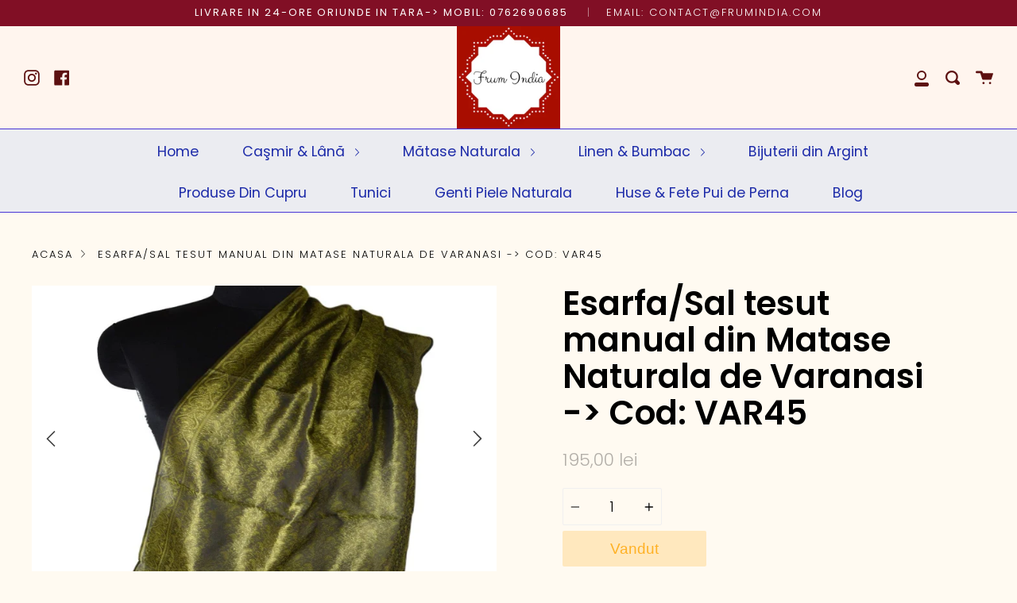

--- FILE ---
content_type: text/html; charset=utf-8
request_url: https://www.frumindia.com/products/esarfa-sal-tesut-manual-din-matase-naturala-de-varanasi-cod-var45
body_size: 23519
content:
<!doctype html>
<!--[if IE 9]> <html class="ie9 no-js supports-no-cookies" lang="en"> <![endif]-->
<!--[if (gt IE 9)|!(IE)]><!--> <html class="no-js supports-no-cookies" lang="en"> <!--<![endif]-->
<head>
<!-- Google tag (gtag.js) -->

<script async src="https://www.googletagmanager.com/gtag/js?id=G-6ZVJ6BXK45"></script>

<script>

 window.dataLayer = window.dataLayer || [];

 function gtag(){dataLayer.push(arguments);}

 gtag('js', new Date());

 gtag('config', 'G-6ZVJ6BXK45');

</script>

  <meta charset="UTF-8">
  <meta http-equiv="X-UA-Compatible" content="IE=edge,chrome=1">
  <meta name="viewport" content="width=device-width, initial-scale=1.0">
  <meta name="theme-color" content="#8ec707">
  <link rel="canonical" href="https://www.frumindia.com/products/esarfa-sal-tesut-manual-din-matase-naturala-de-varanasi-cod-var45">

  
    <link rel="shortcut icon" href="//www.frumindia.com/cdn/shop/files/Logo_f8e050e9-b29c-4244-bd5e-8896032f3162_32x32.png?v=1613646188" type="image/png" />
  

  
  <title>
    www.frumindia.com - marca a SC FrumIndia Online SRL - Esarfa/Sal tesut manual din Matase Naturala
    
    
    
      &ndash; www.FrumIndia.com - marca a SC FrumIndia Online SRL
    
  </title>

  
    <meta name="description" content="Esarfa/Sal tesut manual din Matase Naturala de Varanasi -&gt; Cod: VAR45">
  

  <!-- /snippets/social-sharing.liquid --><meta property="og:site_name" content="www.FrumIndia.com - marca a SC FrumIndia Online SRL">
<meta property="og:url" content="https://www.frumindia.com/products/esarfa-sal-tesut-manual-din-matase-naturala-de-varanasi-cod-var45">
<meta property="og:title" content="Esarfa/Sal tesut manual din Matase Naturala de Varanasi -> Cod: VAR45">
<meta property="og:type" content="product">
<meta property="og:description" content="Esarfa/Sal tesut manual din Matase Naturala de Varanasi -&gt; Cod: VAR45"><meta property="og:price:amount" content="195,00">
  <meta property="og:price:currency" content="RON"><meta property="og:image" content="http://www.frumindia.com/cdn/shop/files/esarfasal-tesut-manual-din-matase-naturala-de-varanasi-cod-var45-varoct23-esarfa-sal-frumindia-com-www-marca-a-sc-online-srl-232.jpg?v=1724074085">
      <meta property="og:image:secure_url" content="https://www.frumindia.com/cdn/shop/files/esarfasal-tesut-manual-din-matase-naturala-de-varanasi-cod-var45-varoct23-esarfa-sal-frumindia-com-www-marca-a-sc-online-srl-232.jpg?v=1724074085">
      <meta property="og:image:height" content="1080">
      <meta property="og:image:width" content="1080"><meta property="og:image" content="http://www.frumindia.com/cdn/shop/files/esarfasal-tesut-manual-din-matase-naturala-de-varanasi-cod-var45-varoct23-esarfa-sal-frumindia-com-www-marca-a-sc-online-srl-443.jpg?v=1724074085">
      <meta property="og:image:secure_url" content="https://www.frumindia.com/cdn/shop/files/esarfasal-tesut-manual-din-matase-naturala-de-varanasi-cod-var45-varoct23-esarfa-sal-frumindia-com-www-marca-a-sc-online-srl-443.jpg?v=1724074085">
      <meta property="og:image:height" content="1080">
      <meta property="og:image:width" content="1080"><meta property="og:image" content="http://www.frumindia.com/cdn/shop/files/esarfasal-tesut-manual-din-matase-naturala-de-varanasi-cod-var45-varoct23-esarfa-sal-frumindia-com-www-marca-a-sc-online-srl-434.jpg?v=1724074085">
      <meta property="og:image:secure_url" content="https://www.frumindia.com/cdn/shop/files/esarfasal-tesut-manual-din-matase-naturala-de-varanasi-cod-var45-varoct23-esarfa-sal-frumindia-com-www-marca-a-sc-online-srl-434.jpg?v=1724074085">
      <meta property="og:image:height" content="1080">
      <meta property="og:image:width" content="1080">


<meta name="twitter:site" content="@">
<meta name="twitter:card" content="summary_large_image">
<meta name="twitter:title" content="Esarfa/Sal tesut manual din Matase Naturala de Varanasi -> Cod: VAR45">
<meta name="twitter:description" content="Esarfa/Sal tesut manual din Matase Naturala de Varanasi -&gt; Cod: VAR45">


  <!--[if (gt IE 9)|!(IE)]><!--><script src="//www.frumindia.com/cdn/shop/t/35/assets/theme.js?v=44414392961858368071690982130" defer="defer"></script><!--<![endif]-->
  <!--[if lt IE 9]><script src="//www.frumindia.com/cdn/shop/t/35/assets/theme.js?v=44414392961858368071690982130"></script><![endif]-->
  <link href="https://maxcdn.bootstrapcdn.com/font-awesome/4.7.0/css/font-awesome.min.css" rel="stylesheet" integrity="sha384-wvfXpqpZZVQGK6TAh5PVlGOfQNHSoD2xbE+QkPxCAFlNEevoEH3Sl0sibVcOQVnN" crossorigin="anonymous">

  <link href="//www.frumindia.com/cdn/shop/t/35/assets/theme.scss.css?v=165030558856931387971767694196" rel="stylesheet" type="text/css" media="all" />
<link href="//www.frumindia.com/cdn/shop/t/35/assets/custom-master.scss.css?v=9146376880939920381696308453" rel="stylesheet" type="text/css" media="all" />
  <script>
    document.documentElement.className = document.documentElement.className.replace('no-js', 'js');

    window.theme = {
      strings: {
        addToCart: "Adauga in Cos",
        soldOut: "Vandut ",
        unavailable: "Indisponibil"
      },
      moneyFormat: "{{amount_with_comma_separator}} lei",
      version: '1.2.6'
    };
  </script>

  

  <!--[if (gt IE 9)|!(IE)]><!--><script src="//www.frumindia.com/cdn/shop/t/35/assets/head.js?v=48878924364971023461690982130"></script><!--<![endif]-->
  <!--[if lt IE 9]><script src="//www.frumindia.com/cdn/shop/t/35/assets/head.js?v=48878924364971023461690982130"></script><![endif]-->

  <script>window.performance && window.performance.mark && window.performance.mark('shopify.content_for_header.start');</script><meta id="shopify-digital-wallet" name="shopify-digital-wallet" content="/19665547/digital_wallets/dialog">
<link rel="alternate" type="application/json+oembed" href="https://www.frumindia.com/products/esarfa-sal-tesut-manual-din-matase-naturala-de-varanasi-cod-var45.oembed">
<script async="async" src="/checkouts/internal/preloads.js?locale=en-RO"></script>
<script id="shopify-features" type="application/json">{"accessToken":"038d2be1f3c206380bd889a3272315e2","betas":["rich-media-storefront-analytics"],"domain":"www.frumindia.com","predictiveSearch":true,"shopId":19665547,"locale":"en"}</script>
<script>var Shopify = Shopify || {};
Shopify.shop = "frumindia.myshopify.com";
Shopify.locale = "en";
Shopify.currency = {"active":"RON","rate":"1.0"};
Shopify.country = "RO";
Shopify.theme = {"name":"pre-language","id":151575626069,"schema_name":"Broadcast","schema_version":"1.2.6","theme_store_id":868,"role":"main"};
Shopify.theme.handle = "null";
Shopify.theme.style = {"id":null,"handle":null};
Shopify.cdnHost = "www.frumindia.com/cdn";
Shopify.routes = Shopify.routes || {};
Shopify.routes.root = "/";</script>
<script type="module">!function(o){(o.Shopify=o.Shopify||{}).modules=!0}(window);</script>
<script>!function(o){function n(){var o=[];function n(){o.push(Array.prototype.slice.apply(arguments))}return n.q=o,n}var t=o.Shopify=o.Shopify||{};t.loadFeatures=n(),t.autoloadFeatures=n()}(window);</script>
<script id="shop-js-analytics" type="application/json">{"pageType":"product"}</script>
<script defer="defer" async type="module" src="//www.frumindia.com/cdn/shopifycloud/shop-js/modules/v2/client.init-shop-cart-sync_BT-GjEfc.en.esm.js"></script>
<script defer="defer" async type="module" src="//www.frumindia.com/cdn/shopifycloud/shop-js/modules/v2/chunk.common_D58fp_Oc.esm.js"></script>
<script defer="defer" async type="module" src="//www.frumindia.com/cdn/shopifycloud/shop-js/modules/v2/chunk.modal_xMitdFEc.esm.js"></script>
<script type="module">
  await import("//www.frumindia.com/cdn/shopifycloud/shop-js/modules/v2/client.init-shop-cart-sync_BT-GjEfc.en.esm.js");
await import("//www.frumindia.com/cdn/shopifycloud/shop-js/modules/v2/chunk.common_D58fp_Oc.esm.js");
await import("//www.frumindia.com/cdn/shopifycloud/shop-js/modules/v2/chunk.modal_xMitdFEc.esm.js");

  window.Shopify.SignInWithShop?.initShopCartSync?.({"fedCMEnabled":true,"windoidEnabled":true});

</script>
<script>(function() {
  var isLoaded = false;
  function asyncLoad() {
    if (isLoaded) return;
    isLoaded = true;
    var urls = ["https:\/\/call.chatra.io\/shopify?chatraId=CwQa34e9x8TZ5qrtf\u0026shop=frumindia.myshopify.com","https:\/\/cdn.hextom.com\/js\/freeshippingbar.js?shop=frumindia.myshopify.com"];
    for (var i = 0; i < urls.length; i++) {
      var s = document.createElement('script');
      s.type = 'text/javascript';
      s.async = true;
      s.src = urls[i];
      var x = document.getElementsByTagName('script')[0];
      x.parentNode.insertBefore(s, x);
    }
  };
  if(window.attachEvent) {
    window.attachEvent('onload', asyncLoad);
  } else {
    window.addEventListener('load', asyncLoad, false);
  }
})();</script>
<script id="__st">var __st={"a":19665547,"offset":7200,"reqid":"341bbd65-9347-4088-a48a-9981f0056b41-1769123006","pageurl":"www.frumindia.com\/products\/esarfa-sal-tesut-manual-din-matase-naturala-de-varanasi-cod-var45","u":"f51536e96557","p":"product","rtyp":"product","rid":8835650060629};</script>
<script>window.ShopifyPaypalV4VisibilityTracking = true;</script>
<script id="captcha-bootstrap">!function(){'use strict';const t='contact',e='account',n='new_comment',o=[[t,t],['blogs',n],['comments',n],[t,'customer']],c=[[e,'customer_login'],[e,'guest_login'],[e,'recover_customer_password'],[e,'create_customer']],r=t=>t.map((([t,e])=>`form[action*='/${t}']:not([data-nocaptcha='true']) input[name='form_type'][value='${e}']`)).join(','),a=t=>()=>t?[...document.querySelectorAll(t)].map((t=>t.form)):[];function s(){const t=[...o],e=r(t);return a(e)}const i='password',u='form_key',d=['recaptcha-v3-token','g-recaptcha-response','h-captcha-response',i],f=()=>{try{return window.sessionStorage}catch{return}},m='__shopify_v',_=t=>t.elements[u];function p(t,e,n=!1){try{const o=window.sessionStorage,c=JSON.parse(o.getItem(e)),{data:r}=function(t){const{data:e,action:n}=t;return t[m]||n?{data:e,action:n}:{data:t,action:n}}(c);for(const[e,n]of Object.entries(r))t.elements[e]&&(t.elements[e].value=n);n&&o.removeItem(e)}catch(o){console.error('form repopulation failed',{error:o})}}const l='form_type',E='cptcha';function T(t){t.dataset[E]=!0}const w=window,h=w.document,L='Shopify',v='ce_forms',y='captcha';let A=!1;((t,e)=>{const n=(g='f06e6c50-85a8-45c8-87d0-21a2b65856fe',I='https://cdn.shopify.com/shopifycloud/storefront-forms-hcaptcha/ce_storefront_forms_captcha_hcaptcha.v1.5.2.iife.js',D={infoText:'Protected by hCaptcha',privacyText:'Privacy',termsText:'Terms'},(t,e,n)=>{const o=w[L][v],c=o.bindForm;if(c)return c(t,g,e,D).then(n);var r;o.q.push([[t,g,e,D],n]),r=I,A||(h.body.append(Object.assign(h.createElement('script'),{id:'captcha-provider',async:!0,src:r})),A=!0)});var g,I,D;w[L]=w[L]||{},w[L][v]=w[L][v]||{},w[L][v].q=[],w[L][y]=w[L][y]||{},w[L][y].protect=function(t,e){n(t,void 0,e),T(t)},Object.freeze(w[L][y]),function(t,e,n,w,h,L){const[v,y,A,g]=function(t,e,n){const i=e?o:[],u=t?c:[],d=[...i,...u],f=r(d),m=r(i),_=r(d.filter((([t,e])=>n.includes(e))));return[a(f),a(m),a(_),s()]}(w,h,L),I=t=>{const e=t.target;return e instanceof HTMLFormElement?e:e&&e.form},D=t=>v().includes(t);t.addEventListener('submit',(t=>{const e=I(t);if(!e)return;const n=D(e)&&!e.dataset.hcaptchaBound&&!e.dataset.recaptchaBound,o=_(e),c=g().includes(e)&&(!o||!o.value);(n||c)&&t.preventDefault(),c&&!n&&(function(t){try{if(!f())return;!function(t){const e=f();if(!e)return;const n=_(t);if(!n)return;const o=n.value;o&&e.removeItem(o)}(t);const e=Array.from(Array(32),(()=>Math.random().toString(36)[2])).join('');!function(t,e){_(t)||t.append(Object.assign(document.createElement('input'),{type:'hidden',name:u})),t.elements[u].value=e}(t,e),function(t,e){const n=f();if(!n)return;const o=[...t.querySelectorAll(`input[type='${i}']`)].map((({name:t})=>t)),c=[...d,...o],r={};for(const[a,s]of new FormData(t).entries())c.includes(a)||(r[a]=s);n.setItem(e,JSON.stringify({[m]:1,action:t.action,data:r}))}(t,e)}catch(e){console.error('failed to persist form',e)}}(e),e.submit())}));const S=(t,e)=>{t&&!t.dataset[E]&&(n(t,e.some((e=>e===t))),T(t))};for(const o of['focusin','change'])t.addEventListener(o,(t=>{const e=I(t);D(e)&&S(e,y())}));const B=e.get('form_key'),M=e.get(l),P=B&&M;t.addEventListener('DOMContentLoaded',(()=>{const t=y();if(P)for(const e of t)e.elements[l].value===M&&p(e,B);[...new Set([...A(),...v().filter((t=>'true'===t.dataset.shopifyCaptcha))])].forEach((e=>S(e,t)))}))}(h,new URLSearchParams(w.location.search),n,t,e,['guest_login'])})(!0,!0)}();</script>
<script integrity="sha256-4kQ18oKyAcykRKYeNunJcIwy7WH5gtpwJnB7kiuLZ1E=" data-source-attribution="shopify.loadfeatures" defer="defer" src="//www.frumindia.com/cdn/shopifycloud/storefront/assets/storefront/load_feature-a0a9edcb.js" crossorigin="anonymous"></script>
<script data-source-attribution="shopify.dynamic_checkout.dynamic.init">var Shopify=Shopify||{};Shopify.PaymentButton=Shopify.PaymentButton||{isStorefrontPortableWallets:!0,init:function(){window.Shopify.PaymentButton.init=function(){};var t=document.createElement("script");t.src="https://www.frumindia.com/cdn/shopifycloud/portable-wallets/latest/portable-wallets.en.js",t.type="module",document.head.appendChild(t)}};
</script>
<script data-source-attribution="shopify.dynamic_checkout.buyer_consent">
  function portableWalletsHideBuyerConsent(e){var t=document.getElementById("shopify-buyer-consent"),n=document.getElementById("shopify-subscription-policy-button");t&&n&&(t.classList.add("hidden"),t.setAttribute("aria-hidden","true"),n.removeEventListener("click",e))}function portableWalletsShowBuyerConsent(e){var t=document.getElementById("shopify-buyer-consent"),n=document.getElementById("shopify-subscription-policy-button");t&&n&&(t.classList.remove("hidden"),t.removeAttribute("aria-hidden"),n.addEventListener("click",e))}window.Shopify?.PaymentButton&&(window.Shopify.PaymentButton.hideBuyerConsent=portableWalletsHideBuyerConsent,window.Shopify.PaymentButton.showBuyerConsent=portableWalletsShowBuyerConsent);
</script>
<script data-source-attribution="shopify.dynamic_checkout.cart.bootstrap">document.addEventListener("DOMContentLoaded",(function(){function t(){return document.querySelector("shopify-accelerated-checkout-cart, shopify-accelerated-checkout")}if(t())Shopify.PaymentButton.init();else{new MutationObserver((function(e,n){t()&&(Shopify.PaymentButton.init(),n.disconnect())})).observe(document.body,{childList:!0,subtree:!0})}}));
</script>
<script id='scb4127' type='text/javascript' async='' src='https://www.frumindia.com/cdn/shopifycloud/privacy-banner/storefront-banner.js'></script>
<script>window.performance && window.performance.mark && window.performance.mark('shopify.content_for_header.end');</script>

  
 

<script>window.__pagefly_analytics_settings__={"acceptTracking":false};</script>
 
  <!-- "snippets/shogun-head.liquid" was not rendered, the associated app was uninstalled -->












































<!-- BEGIN app block: shopify://apps/chatra-live-chat-chatbot/blocks/widget/3617185a-5880-4550-b1d3-81cdb9d37290 --><script src="" async></script>

<!-- END app block --><!-- BEGIN app block: shopify://apps/pagefly-page-builder/blocks/app-embed/83e179f7-59a0-4589-8c66-c0dddf959200 -->

<!-- BEGIN app snippet: pagefly-cro-ab-testing-main -->







<script>
  ;(function () {
    const url = new URL(window.location)
    const viewParam = url.searchParams.get('view')
    if (viewParam && viewParam.includes('variant-pf-')) {
      url.searchParams.set('pf_v', viewParam)
      url.searchParams.delete('view')
      window.history.replaceState({}, '', url)
    }
  })()
</script>



<script type='module'>
  
  window.PAGEFLY_CRO = window.PAGEFLY_CRO || {}

  window.PAGEFLY_CRO['data_debug'] = {
    original_template_suffix: "all_products",
    allow_ab_test: false,
    ab_test_start_time: 0,
    ab_test_end_time: 0,
    today_date_time: 1769123007000,
  }
  window.PAGEFLY_CRO['GA4'] = { enabled: true}
</script>

<!-- END app snippet -->








  <script src='https://cdn.shopify.com/extensions/019bb4f9-aed6-78a3-be91-e9d44663e6bf/pagefly-page-builder-215/assets/pagefly-helper.js' defer='defer'></script>

  <script src='https://cdn.shopify.com/extensions/019bb4f9-aed6-78a3-be91-e9d44663e6bf/pagefly-page-builder-215/assets/pagefly-general-helper.js' defer='defer'></script>

  <script src='https://cdn.shopify.com/extensions/019bb4f9-aed6-78a3-be91-e9d44663e6bf/pagefly-page-builder-215/assets/pagefly-snap-slider.js' defer='defer'></script>

  <script src='https://cdn.shopify.com/extensions/019bb4f9-aed6-78a3-be91-e9d44663e6bf/pagefly-page-builder-215/assets/pagefly-slideshow-v3.js' defer='defer'></script>

  <script src='https://cdn.shopify.com/extensions/019bb4f9-aed6-78a3-be91-e9d44663e6bf/pagefly-page-builder-215/assets/pagefly-slideshow-v4.js' defer='defer'></script>

  <script src='https://cdn.shopify.com/extensions/019bb4f9-aed6-78a3-be91-e9d44663e6bf/pagefly-page-builder-215/assets/pagefly-glider.js' defer='defer'></script>

  <script src='https://cdn.shopify.com/extensions/019bb4f9-aed6-78a3-be91-e9d44663e6bf/pagefly-page-builder-215/assets/pagefly-slideshow-v1-v2.js' defer='defer'></script>

  <script src='https://cdn.shopify.com/extensions/019bb4f9-aed6-78a3-be91-e9d44663e6bf/pagefly-page-builder-215/assets/pagefly-product-media.js' defer='defer'></script>

  <script src='https://cdn.shopify.com/extensions/019bb4f9-aed6-78a3-be91-e9d44663e6bf/pagefly-page-builder-215/assets/pagefly-product.js' defer='defer'></script>


<script id='pagefly-helper-data' type='application/json'>
  {
    "page_optimization": {
      "assets_prefetching": false
    },
    "elements_asset_mapper": {
      "Accordion": "https://cdn.shopify.com/extensions/019bb4f9-aed6-78a3-be91-e9d44663e6bf/pagefly-page-builder-215/assets/pagefly-accordion.js",
      "Accordion3": "https://cdn.shopify.com/extensions/019bb4f9-aed6-78a3-be91-e9d44663e6bf/pagefly-page-builder-215/assets/pagefly-accordion3.js",
      "CountDown": "https://cdn.shopify.com/extensions/019bb4f9-aed6-78a3-be91-e9d44663e6bf/pagefly-page-builder-215/assets/pagefly-countdown.js",
      "GMap1": "https://cdn.shopify.com/extensions/019bb4f9-aed6-78a3-be91-e9d44663e6bf/pagefly-page-builder-215/assets/pagefly-gmap.js",
      "GMap2": "https://cdn.shopify.com/extensions/019bb4f9-aed6-78a3-be91-e9d44663e6bf/pagefly-page-builder-215/assets/pagefly-gmap.js",
      "GMapBasicV2": "https://cdn.shopify.com/extensions/019bb4f9-aed6-78a3-be91-e9d44663e6bf/pagefly-page-builder-215/assets/pagefly-gmap.js",
      "GMapAdvancedV2": "https://cdn.shopify.com/extensions/019bb4f9-aed6-78a3-be91-e9d44663e6bf/pagefly-page-builder-215/assets/pagefly-gmap.js",
      "HTML.Video": "https://cdn.shopify.com/extensions/019bb4f9-aed6-78a3-be91-e9d44663e6bf/pagefly-page-builder-215/assets/pagefly-htmlvideo.js",
      "HTML.Video2": "https://cdn.shopify.com/extensions/019bb4f9-aed6-78a3-be91-e9d44663e6bf/pagefly-page-builder-215/assets/pagefly-htmlvideo2.js",
      "HTML.Video3": "https://cdn.shopify.com/extensions/019bb4f9-aed6-78a3-be91-e9d44663e6bf/pagefly-page-builder-215/assets/pagefly-htmlvideo2.js",
      "BackgroundVideo": "https://cdn.shopify.com/extensions/019bb4f9-aed6-78a3-be91-e9d44663e6bf/pagefly-page-builder-215/assets/pagefly-htmlvideo2.js",
      "Instagram": "https://cdn.shopify.com/extensions/019bb4f9-aed6-78a3-be91-e9d44663e6bf/pagefly-page-builder-215/assets/pagefly-instagram.js",
      "Instagram2": "https://cdn.shopify.com/extensions/019bb4f9-aed6-78a3-be91-e9d44663e6bf/pagefly-page-builder-215/assets/pagefly-instagram.js",
      "Insta3": "https://cdn.shopify.com/extensions/019bb4f9-aed6-78a3-be91-e9d44663e6bf/pagefly-page-builder-215/assets/pagefly-instagram3.js",
      "Tabs": "https://cdn.shopify.com/extensions/019bb4f9-aed6-78a3-be91-e9d44663e6bf/pagefly-page-builder-215/assets/pagefly-tab.js",
      "Tabs3": "https://cdn.shopify.com/extensions/019bb4f9-aed6-78a3-be91-e9d44663e6bf/pagefly-page-builder-215/assets/pagefly-tab3.js",
      "ProductBox": "https://cdn.shopify.com/extensions/019bb4f9-aed6-78a3-be91-e9d44663e6bf/pagefly-page-builder-215/assets/pagefly-cart.js",
      "FBPageBox2": "https://cdn.shopify.com/extensions/019bb4f9-aed6-78a3-be91-e9d44663e6bf/pagefly-page-builder-215/assets/pagefly-facebook.js",
      "FBLikeButton2": "https://cdn.shopify.com/extensions/019bb4f9-aed6-78a3-be91-e9d44663e6bf/pagefly-page-builder-215/assets/pagefly-facebook.js",
      "TwitterFeed2": "https://cdn.shopify.com/extensions/019bb4f9-aed6-78a3-be91-e9d44663e6bf/pagefly-page-builder-215/assets/pagefly-twitter.js",
      "Paragraph4": "https://cdn.shopify.com/extensions/019bb4f9-aed6-78a3-be91-e9d44663e6bf/pagefly-page-builder-215/assets/pagefly-paragraph4.js",

      "AliReviews": "https://cdn.shopify.com/extensions/019bb4f9-aed6-78a3-be91-e9d44663e6bf/pagefly-page-builder-215/assets/pagefly-3rd-elements.js",
      "BackInStock": "https://cdn.shopify.com/extensions/019bb4f9-aed6-78a3-be91-e9d44663e6bf/pagefly-page-builder-215/assets/pagefly-3rd-elements.js",
      "GloboBackInStock": "https://cdn.shopify.com/extensions/019bb4f9-aed6-78a3-be91-e9d44663e6bf/pagefly-page-builder-215/assets/pagefly-3rd-elements.js",
      "GrowaveWishlist": "https://cdn.shopify.com/extensions/019bb4f9-aed6-78a3-be91-e9d44663e6bf/pagefly-page-builder-215/assets/pagefly-3rd-elements.js",
      "InfiniteOptionsShopPad": "https://cdn.shopify.com/extensions/019bb4f9-aed6-78a3-be91-e9d44663e6bf/pagefly-page-builder-215/assets/pagefly-3rd-elements.js",
      "InkybayProductPersonalizer": "https://cdn.shopify.com/extensions/019bb4f9-aed6-78a3-be91-e9d44663e6bf/pagefly-page-builder-215/assets/pagefly-3rd-elements.js",
      "LimeSpot": "https://cdn.shopify.com/extensions/019bb4f9-aed6-78a3-be91-e9d44663e6bf/pagefly-page-builder-215/assets/pagefly-3rd-elements.js",
      "Loox": "https://cdn.shopify.com/extensions/019bb4f9-aed6-78a3-be91-e9d44663e6bf/pagefly-page-builder-215/assets/pagefly-3rd-elements.js",
      "Opinew": "https://cdn.shopify.com/extensions/019bb4f9-aed6-78a3-be91-e9d44663e6bf/pagefly-page-builder-215/assets/pagefly-3rd-elements.js",
      "Powr": "https://cdn.shopify.com/extensions/019bb4f9-aed6-78a3-be91-e9d44663e6bf/pagefly-page-builder-215/assets/pagefly-3rd-elements.js",
      "ProductReviews": "https://cdn.shopify.com/extensions/019bb4f9-aed6-78a3-be91-e9d44663e6bf/pagefly-page-builder-215/assets/pagefly-3rd-elements.js",
      "PushOwl": "https://cdn.shopify.com/extensions/019bb4f9-aed6-78a3-be91-e9d44663e6bf/pagefly-page-builder-215/assets/pagefly-3rd-elements.js",
      "ReCharge": "https://cdn.shopify.com/extensions/019bb4f9-aed6-78a3-be91-e9d44663e6bf/pagefly-page-builder-215/assets/pagefly-3rd-elements.js",
      "Rivyo": "https://cdn.shopify.com/extensions/019bb4f9-aed6-78a3-be91-e9d44663e6bf/pagefly-page-builder-215/assets/pagefly-3rd-elements.js",
      "TrackingMore": "https://cdn.shopify.com/extensions/019bb4f9-aed6-78a3-be91-e9d44663e6bf/pagefly-page-builder-215/assets/pagefly-3rd-elements.js",
      "Vitals": "https://cdn.shopify.com/extensions/019bb4f9-aed6-78a3-be91-e9d44663e6bf/pagefly-page-builder-215/assets/pagefly-3rd-elements.js",
      "Wiser": "https://cdn.shopify.com/extensions/019bb4f9-aed6-78a3-be91-e9d44663e6bf/pagefly-page-builder-215/assets/pagefly-3rd-elements.js"
    },
    "custom_elements_mapper": {
      "pf-click-action-element": "https://cdn.shopify.com/extensions/019bb4f9-aed6-78a3-be91-e9d44663e6bf/pagefly-page-builder-215/assets/pagefly-click-action-element.js",
      "pf-dialog-element": "https://cdn.shopify.com/extensions/019bb4f9-aed6-78a3-be91-e9d44663e6bf/pagefly-page-builder-215/assets/pagefly-dialog-element.js"
    }
  }
</script>


<!-- END app block --><script src="https://cdn.shopify.com/extensions/60de0b98-b80e-45e9-8a6a-3109ed7982d8/forms-2296/assets/shopify-forms-loader.js" type="text/javascript" defer="defer"></script>
<link href="https://monorail-edge.shopifysvc.com" rel="dns-prefetch">
<script>(function(){if ("sendBeacon" in navigator && "performance" in window) {try {var session_token_from_headers = performance.getEntriesByType('navigation')[0].serverTiming.find(x => x.name == '_s').description;} catch {var session_token_from_headers = undefined;}var session_cookie_matches = document.cookie.match(/_shopify_s=([^;]*)/);var session_token_from_cookie = session_cookie_matches && session_cookie_matches.length === 2 ? session_cookie_matches[1] : "";var session_token = session_token_from_headers || session_token_from_cookie || "";function handle_abandonment_event(e) {var entries = performance.getEntries().filter(function(entry) {return /monorail-edge.shopifysvc.com/.test(entry.name);});if (!window.abandonment_tracked && entries.length === 0) {window.abandonment_tracked = true;var currentMs = Date.now();var navigation_start = performance.timing.navigationStart;var payload = {shop_id: 19665547,url: window.location.href,navigation_start,duration: currentMs - navigation_start,session_token,page_type: "product"};window.navigator.sendBeacon("https://monorail-edge.shopifysvc.com/v1/produce", JSON.stringify({schema_id: "online_store_buyer_site_abandonment/1.1",payload: payload,metadata: {event_created_at_ms: currentMs,event_sent_at_ms: currentMs}}));}}window.addEventListener('pagehide', handle_abandonment_event);}}());</script>
<script id="web-pixels-manager-setup">(function e(e,d,r,n,o){if(void 0===o&&(o={}),!Boolean(null===(a=null===(i=window.Shopify)||void 0===i?void 0:i.analytics)||void 0===a?void 0:a.replayQueue)){var i,a;window.Shopify=window.Shopify||{};var t=window.Shopify;t.analytics=t.analytics||{};var s=t.analytics;s.replayQueue=[],s.publish=function(e,d,r){return s.replayQueue.push([e,d,r]),!0};try{self.performance.mark("wpm:start")}catch(e){}var l=function(){var e={modern:/Edge?\/(1{2}[4-9]|1[2-9]\d|[2-9]\d{2}|\d{4,})\.\d+(\.\d+|)|Firefox\/(1{2}[4-9]|1[2-9]\d|[2-9]\d{2}|\d{4,})\.\d+(\.\d+|)|Chrom(ium|e)\/(9{2}|\d{3,})\.\d+(\.\d+|)|(Maci|X1{2}).+ Version\/(15\.\d+|(1[6-9]|[2-9]\d|\d{3,})\.\d+)([,.]\d+|)( \(\w+\)|)( Mobile\/\w+|) Safari\/|Chrome.+OPR\/(9{2}|\d{3,})\.\d+\.\d+|(CPU[ +]OS|iPhone[ +]OS|CPU[ +]iPhone|CPU IPhone OS|CPU iPad OS)[ +]+(15[._]\d+|(1[6-9]|[2-9]\d|\d{3,})[._]\d+)([._]\d+|)|Android:?[ /-](13[3-9]|1[4-9]\d|[2-9]\d{2}|\d{4,})(\.\d+|)(\.\d+|)|Android.+Firefox\/(13[5-9]|1[4-9]\d|[2-9]\d{2}|\d{4,})\.\d+(\.\d+|)|Android.+Chrom(ium|e)\/(13[3-9]|1[4-9]\d|[2-9]\d{2}|\d{4,})\.\d+(\.\d+|)|SamsungBrowser\/([2-9]\d|\d{3,})\.\d+/,legacy:/Edge?\/(1[6-9]|[2-9]\d|\d{3,})\.\d+(\.\d+|)|Firefox\/(5[4-9]|[6-9]\d|\d{3,})\.\d+(\.\d+|)|Chrom(ium|e)\/(5[1-9]|[6-9]\d|\d{3,})\.\d+(\.\d+|)([\d.]+$|.*Safari\/(?![\d.]+ Edge\/[\d.]+$))|(Maci|X1{2}).+ Version\/(10\.\d+|(1[1-9]|[2-9]\d|\d{3,})\.\d+)([,.]\d+|)( \(\w+\)|)( Mobile\/\w+|) Safari\/|Chrome.+OPR\/(3[89]|[4-9]\d|\d{3,})\.\d+\.\d+|(CPU[ +]OS|iPhone[ +]OS|CPU[ +]iPhone|CPU IPhone OS|CPU iPad OS)[ +]+(10[._]\d+|(1[1-9]|[2-9]\d|\d{3,})[._]\d+)([._]\d+|)|Android:?[ /-](13[3-9]|1[4-9]\d|[2-9]\d{2}|\d{4,})(\.\d+|)(\.\d+|)|Mobile Safari.+OPR\/([89]\d|\d{3,})\.\d+\.\d+|Android.+Firefox\/(13[5-9]|1[4-9]\d|[2-9]\d{2}|\d{4,})\.\d+(\.\d+|)|Android.+Chrom(ium|e)\/(13[3-9]|1[4-9]\d|[2-9]\d{2}|\d{4,})\.\d+(\.\d+|)|Android.+(UC? ?Browser|UCWEB|U3)[ /]?(15\.([5-9]|\d{2,})|(1[6-9]|[2-9]\d|\d{3,})\.\d+)\.\d+|SamsungBrowser\/(5\.\d+|([6-9]|\d{2,})\.\d+)|Android.+MQ{2}Browser\/(14(\.(9|\d{2,})|)|(1[5-9]|[2-9]\d|\d{3,})(\.\d+|))(\.\d+|)|K[Aa][Ii]OS\/(3\.\d+|([4-9]|\d{2,})\.\d+)(\.\d+|)/},d=e.modern,r=e.legacy,n=navigator.userAgent;return n.match(d)?"modern":n.match(r)?"legacy":"unknown"}(),u="modern"===l?"modern":"legacy",c=(null!=n?n:{modern:"",legacy:""})[u],f=function(e){return[e.baseUrl,"/wpm","/b",e.hashVersion,"modern"===e.buildTarget?"m":"l",".js"].join("")}({baseUrl:d,hashVersion:r,buildTarget:u}),m=function(e){var d=e.version,r=e.bundleTarget,n=e.surface,o=e.pageUrl,i=e.monorailEndpoint;return{emit:function(e){var a=e.status,t=e.errorMsg,s=(new Date).getTime(),l=JSON.stringify({metadata:{event_sent_at_ms:s},events:[{schema_id:"web_pixels_manager_load/3.1",payload:{version:d,bundle_target:r,page_url:o,status:a,surface:n,error_msg:t},metadata:{event_created_at_ms:s}}]});if(!i)return console&&console.warn&&console.warn("[Web Pixels Manager] No Monorail endpoint provided, skipping logging."),!1;try{return self.navigator.sendBeacon.bind(self.navigator)(i,l)}catch(e){}var u=new XMLHttpRequest;try{return u.open("POST",i,!0),u.setRequestHeader("Content-Type","text/plain"),u.send(l),!0}catch(e){return console&&console.warn&&console.warn("[Web Pixels Manager] Got an unhandled error while logging to Monorail."),!1}}}}({version:r,bundleTarget:l,surface:e.surface,pageUrl:self.location.href,monorailEndpoint:e.monorailEndpoint});try{o.browserTarget=l,function(e){var d=e.src,r=e.async,n=void 0===r||r,o=e.onload,i=e.onerror,a=e.sri,t=e.scriptDataAttributes,s=void 0===t?{}:t,l=document.createElement("script"),u=document.querySelector("head"),c=document.querySelector("body");if(l.async=n,l.src=d,a&&(l.integrity=a,l.crossOrigin="anonymous"),s)for(var f in s)if(Object.prototype.hasOwnProperty.call(s,f))try{l.dataset[f]=s[f]}catch(e){}if(o&&l.addEventListener("load",o),i&&l.addEventListener("error",i),u)u.appendChild(l);else{if(!c)throw new Error("Did not find a head or body element to append the script");c.appendChild(l)}}({src:f,async:!0,onload:function(){if(!function(){var e,d;return Boolean(null===(d=null===(e=window.Shopify)||void 0===e?void 0:e.analytics)||void 0===d?void 0:d.initialized)}()){var d=window.webPixelsManager.init(e)||void 0;if(d){var r=window.Shopify.analytics;r.replayQueue.forEach((function(e){var r=e[0],n=e[1],o=e[2];d.publishCustomEvent(r,n,o)})),r.replayQueue=[],r.publish=d.publishCustomEvent,r.visitor=d.visitor,r.initialized=!0}}},onerror:function(){return m.emit({status:"failed",errorMsg:"".concat(f," has failed to load")})},sri:function(e){var d=/^sha384-[A-Za-z0-9+/=]+$/;return"string"==typeof e&&d.test(e)}(c)?c:"",scriptDataAttributes:o}),m.emit({status:"loading"})}catch(e){m.emit({status:"failed",errorMsg:(null==e?void 0:e.message)||"Unknown error"})}}})({shopId: 19665547,storefrontBaseUrl: "https://www.frumindia.com",extensionsBaseUrl: "https://extensions.shopifycdn.com/cdn/shopifycloud/web-pixels-manager",monorailEndpoint: "https://monorail-edge.shopifysvc.com/unstable/produce_batch",surface: "storefront-renderer",enabledBetaFlags: ["2dca8a86"],webPixelsConfigList: [{"id":"3657302357","configuration":"{\"focusDuration\":\"3\"}","eventPayloadVersion":"v1","runtimeContext":"STRICT","scriptVersion":"5267644d2647fc677b620ee257b1625c","type":"APP","apiClientId":1743893,"privacyPurposes":["ANALYTICS","SALE_OF_DATA"],"dataSharingAdjustments":{"protectedCustomerApprovalScopes":[]}},{"id":"887193941","configuration":"{\"config\":\"{\\\"pixel_id\\\":\\\"G-6ZVJ6BXK45\\\",\\\"target_country\\\":\\\"RO\\\",\\\"gtag_events\\\":[{\\\"type\\\":\\\"begin_checkout\\\",\\\"action_label\\\":[\\\"G-6ZVJ6BXK45\\\",\\\"AW-830860892\\\/slGfCKff8PcCENzcl4wD\\\"]},{\\\"type\\\":\\\"search\\\",\\\"action_label\\\":[\\\"G-6ZVJ6BXK45\\\",\\\"AW-830860892\\\/1DEPCKrf8PcCENzcl4wD\\\"]},{\\\"type\\\":\\\"view_item\\\",\\\"action_label\\\":[\\\"G-6ZVJ6BXK45\\\",\\\"AW-830860892\\\/vRbiCKHf8PcCENzcl4wD\\\",\\\"MC-LXES70RSKW\\\"]},{\\\"type\\\":\\\"purchase\\\",\\\"action_label\\\":[\\\"G-6ZVJ6BXK45\\\",\\\"AW-830860892\\\/nkW4CJ7f8PcCENzcl4wD\\\",\\\"MC-LXES70RSKW\\\"]},{\\\"type\\\":\\\"page_view\\\",\\\"action_label\\\":[\\\"G-6ZVJ6BXK45\\\",\\\"AW-830860892\\\/BdIQCJvf8PcCENzcl4wD\\\",\\\"MC-LXES70RSKW\\\"]},{\\\"type\\\":\\\"add_payment_info\\\",\\\"action_label\\\":[\\\"G-6ZVJ6BXK45\\\",\\\"AW-830860892\\\/-m_NCK3f8PcCENzcl4wD\\\"]},{\\\"type\\\":\\\"add_to_cart\\\",\\\"action_label\\\":[\\\"G-6ZVJ6BXK45\\\",\\\"AW-830860892\\\/QOuGCKTf8PcCENzcl4wD\\\"]}],\\\"enable_monitoring_mode\\\":false}\"}","eventPayloadVersion":"v1","runtimeContext":"OPEN","scriptVersion":"b2a88bafab3e21179ed38636efcd8a93","type":"APP","apiClientId":1780363,"privacyPurposes":[],"dataSharingAdjustments":{"protectedCustomerApprovalScopes":["read_customer_address","read_customer_email","read_customer_name","read_customer_personal_data","read_customer_phone"]}},{"id":"391643477","configuration":"{\"pixel_id\":\"1088869767913608\",\"pixel_type\":\"facebook_pixel\",\"metaapp_system_user_token\":\"-\"}","eventPayloadVersion":"v1","runtimeContext":"OPEN","scriptVersion":"ca16bc87fe92b6042fbaa3acc2fbdaa6","type":"APP","apiClientId":2329312,"privacyPurposes":["ANALYTICS","MARKETING","SALE_OF_DATA"],"dataSharingAdjustments":{"protectedCustomerApprovalScopes":["read_customer_address","read_customer_email","read_customer_name","read_customer_personal_data","read_customer_phone"]}},{"id":"161644885","eventPayloadVersion":"v1","runtimeContext":"LAX","scriptVersion":"1","type":"CUSTOM","privacyPurposes":["MARKETING"],"name":"Meta pixel (migrated)"},{"id":"shopify-app-pixel","configuration":"{}","eventPayloadVersion":"v1","runtimeContext":"STRICT","scriptVersion":"0450","apiClientId":"shopify-pixel","type":"APP","privacyPurposes":["ANALYTICS","MARKETING"]},{"id":"shopify-custom-pixel","eventPayloadVersion":"v1","runtimeContext":"LAX","scriptVersion":"0450","apiClientId":"shopify-pixel","type":"CUSTOM","privacyPurposes":["ANALYTICS","MARKETING"]}],isMerchantRequest: false,initData: {"shop":{"name":"www.FrumIndia.com - marca a SC FrumIndia Online SRL","paymentSettings":{"currencyCode":"RON"},"myshopifyDomain":"frumindia.myshopify.com","countryCode":"RO","storefrontUrl":"https:\/\/www.frumindia.com"},"customer":null,"cart":null,"checkout":null,"productVariants":[{"price":{"amount":195.0,"currencyCode":"RON"},"product":{"title":"Esarfa\/Sal tesut manual din Matase Naturala de Varanasi -\u003e Cod: VAR45","vendor":"Frumindia.com","id":"8835650060629","untranslatedTitle":"Esarfa\/Sal tesut manual din Matase Naturala de Varanasi -\u003e Cod: VAR45","url":"\/products\/esarfa-sal-tesut-manual-din-matase-naturala-de-varanasi-cod-var45","type":"Esarfa-Sal din Matase Naturala Varanasi"},"id":"47444724351317","image":{"src":"\/\/www.frumindia.com\/cdn\/shop\/files\/esarfasal-tesut-manual-din-matase-naturala-de-varanasi-cod-var45-varoct23-esarfa-sal-frumindia-com-www-marca-a-sc-online-srl-232.jpg?v=1724074085"},"sku":"VAR45","title":"Default Title","untranslatedTitle":"Default Title"}],"purchasingCompany":null},},"https://www.frumindia.com/cdn","fcfee988w5aeb613cpc8e4bc33m6693e112",{"modern":"","legacy":""},{"shopId":"19665547","storefrontBaseUrl":"https:\/\/www.frumindia.com","extensionBaseUrl":"https:\/\/extensions.shopifycdn.com\/cdn\/shopifycloud\/web-pixels-manager","surface":"storefront-renderer","enabledBetaFlags":"[\"2dca8a86\"]","isMerchantRequest":"false","hashVersion":"fcfee988w5aeb613cpc8e4bc33m6693e112","publish":"custom","events":"[[\"page_viewed\",{}],[\"product_viewed\",{\"productVariant\":{\"price\":{\"amount\":195.0,\"currencyCode\":\"RON\"},\"product\":{\"title\":\"Esarfa\/Sal tesut manual din Matase Naturala de Varanasi -\u003e Cod: VAR45\",\"vendor\":\"Frumindia.com\",\"id\":\"8835650060629\",\"untranslatedTitle\":\"Esarfa\/Sal tesut manual din Matase Naturala de Varanasi -\u003e Cod: VAR45\",\"url\":\"\/products\/esarfa-sal-tesut-manual-din-matase-naturala-de-varanasi-cod-var45\",\"type\":\"Esarfa-Sal din Matase Naturala Varanasi\"},\"id\":\"47444724351317\",\"image\":{\"src\":\"\/\/www.frumindia.com\/cdn\/shop\/files\/esarfasal-tesut-manual-din-matase-naturala-de-varanasi-cod-var45-varoct23-esarfa-sal-frumindia-com-www-marca-a-sc-online-srl-232.jpg?v=1724074085\"},\"sku\":\"VAR45\",\"title\":\"Default Title\",\"untranslatedTitle\":\"Default Title\"}}]]"});</script><script>
  window.ShopifyAnalytics = window.ShopifyAnalytics || {};
  window.ShopifyAnalytics.meta = window.ShopifyAnalytics.meta || {};
  window.ShopifyAnalytics.meta.currency = 'RON';
  var meta = {"product":{"id":8835650060629,"gid":"gid:\/\/shopify\/Product\/8835650060629","vendor":"Frumindia.com","type":"Esarfa-Sal din Matase Naturala Varanasi","handle":"esarfa-sal-tesut-manual-din-matase-naturala-de-varanasi-cod-var45","variants":[{"id":47444724351317,"price":19500,"name":"Esarfa\/Sal tesut manual din Matase Naturala de Varanasi -\u003e Cod: VAR45","public_title":null,"sku":"VAR45"}],"remote":false},"page":{"pageType":"product","resourceType":"product","resourceId":8835650060629,"requestId":"341bbd65-9347-4088-a48a-9981f0056b41-1769123006"}};
  for (var attr in meta) {
    window.ShopifyAnalytics.meta[attr] = meta[attr];
  }
</script>
<script class="analytics">
  (function () {
    var customDocumentWrite = function(content) {
      var jquery = null;

      if (window.jQuery) {
        jquery = window.jQuery;
      } else if (window.Checkout && window.Checkout.$) {
        jquery = window.Checkout.$;
      }

      if (jquery) {
        jquery('body').append(content);
      }
    };

    var hasLoggedConversion = function(token) {
      if (token) {
        return document.cookie.indexOf('loggedConversion=' + token) !== -1;
      }
      return false;
    }

    var setCookieIfConversion = function(token) {
      if (token) {
        var twoMonthsFromNow = new Date(Date.now());
        twoMonthsFromNow.setMonth(twoMonthsFromNow.getMonth() + 2);

        document.cookie = 'loggedConversion=' + token + '; expires=' + twoMonthsFromNow;
      }
    }

    var trekkie = window.ShopifyAnalytics.lib = window.trekkie = window.trekkie || [];
    if (trekkie.integrations) {
      return;
    }
    trekkie.methods = [
      'identify',
      'page',
      'ready',
      'track',
      'trackForm',
      'trackLink'
    ];
    trekkie.factory = function(method) {
      return function() {
        var args = Array.prototype.slice.call(arguments);
        args.unshift(method);
        trekkie.push(args);
        return trekkie;
      };
    };
    for (var i = 0; i < trekkie.methods.length; i++) {
      var key = trekkie.methods[i];
      trekkie[key] = trekkie.factory(key);
    }
    trekkie.load = function(config) {
      trekkie.config = config || {};
      trekkie.config.initialDocumentCookie = document.cookie;
      var first = document.getElementsByTagName('script')[0];
      var script = document.createElement('script');
      script.type = 'text/javascript';
      script.onerror = function(e) {
        var scriptFallback = document.createElement('script');
        scriptFallback.type = 'text/javascript';
        scriptFallback.onerror = function(error) {
                var Monorail = {
      produce: function produce(monorailDomain, schemaId, payload) {
        var currentMs = new Date().getTime();
        var event = {
          schema_id: schemaId,
          payload: payload,
          metadata: {
            event_created_at_ms: currentMs,
            event_sent_at_ms: currentMs
          }
        };
        return Monorail.sendRequest("https://" + monorailDomain + "/v1/produce", JSON.stringify(event));
      },
      sendRequest: function sendRequest(endpointUrl, payload) {
        // Try the sendBeacon API
        if (window && window.navigator && typeof window.navigator.sendBeacon === 'function' && typeof window.Blob === 'function' && !Monorail.isIos12()) {
          var blobData = new window.Blob([payload], {
            type: 'text/plain'
          });

          if (window.navigator.sendBeacon(endpointUrl, blobData)) {
            return true;
          } // sendBeacon was not successful

        } // XHR beacon

        var xhr = new XMLHttpRequest();

        try {
          xhr.open('POST', endpointUrl);
          xhr.setRequestHeader('Content-Type', 'text/plain');
          xhr.send(payload);
        } catch (e) {
          console.log(e);
        }

        return false;
      },
      isIos12: function isIos12() {
        return window.navigator.userAgent.lastIndexOf('iPhone; CPU iPhone OS 12_') !== -1 || window.navigator.userAgent.lastIndexOf('iPad; CPU OS 12_') !== -1;
      }
    };
    Monorail.produce('monorail-edge.shopifysvc.com',
      'trekkie_storefront_load_errors/1.1',
      {shop_id: 19665547,
      theme_id: 151575626069,
      app_name: "storefront",
      context_url: window.location.href,
      source_url: "//www.frumindia.com/cdn/s/trekkie.storefront.8d95595f799fbf7e1d32231b9a28fd43b70c67d3.min.js"});

        };
        scriptFallback.async = true;
        scriptFallback.src = '//www.frumindia.com/cdn/s/trekkie.storefront.8d95595f799fbf7e1d32231b9a28fd43b70c67d3.min.js';
        first.parentNode.insertBefore(scriptFallback, first);
      };
      script.async = true;
      script.src = '//www.frumindia.com/cdn/s/trekkie.storefront.8d95595f799fbf7e1d32231b9a28fd43b70c67d3.min.js';
      first.parentNode.insertBefore(script, first);
    };
    trekkie.load(
      {"Trekkie":{"appName":"storefront","development":false,"defaultAttributes":{"shopId":19665547,"isMerchantRequest":null,"themeId":151575626069,"themeCityHash":"13716262265040937910","contentLanguage":"en","currency":"RON","eventMetadataId":"1486a7f3-71cd-437c-a7df-a343d379b762"},"isServerSideCookieWritingEnabled":true,"monorailRegion":"shop_domain","enabledBetaFlags":["65f19447"]},"Session Attribution":{},"S2S":{"facebookCapiEnabled":true,"source":"trekkie-storefront-renderer","apiClientId":580111}}
    );

    var loaded = false;
    trekkie.ready(function() {
      if (loaded) return;
      loaded = true;

      window.ShopifyAnalytics.lib = window.trekkie;

      var originalDocumentWrite = document.write;
      document.write = customDocumentWrite;
      try { window.ShopifyAnalytics.merchantGoogleAnalytics.call(this); } catch(error) {};
      document.write = originalDocumentWrite;

      window.ShopifyAnalytics.lib.page(null,{"pageType":"product","resourceType":"product","resourceId":8835650060629,"requestId":"341bbd65-9347-4088-a48a-9981f0056b41-1769123006","shopifyEmitted":true});

      var match = window.location.pathname.match(/checkouts\/(.+)\/(thank_you|post_purchase)/)
      var token = match? match[1]: undefined;
      if (!hasLoggedConversion(token)) {
        setCookieIfConversion(token);
        window.ShopifyAnalytics.lib.track("Viewed Product",{"currency":"RON","variantId":47444724351317,"productId":8835650060629,"productGid":"gid:\/\/shopify\/Product\/8835650060629","name":"Esarfa\/Sal tesut manual din Matase Naturala de Varanasi -\u003e Cod: VAR45","price":"195.00","sku":"VAR45","brand":"Frumindia.com","variant":null,"category":"Esarfa-Sal din Matase Naturala Varanasi","nonInteraction":true,"remote":false},undefined,undefined,{"shopifyEmitted":true});
      window.ShopifyAnalytics.lib.track("monorail:\/\/trekkie_storefront_viewed_product\/1.1",{"currency":"RON","variantId":47444724351317,"productId":8835650060629,"productGid":"gid:\/\/shopify\/Product\/8835650060629","name":"Esarfa\/Sal tesut manual din Matase Naturala de Varanasi -\u003e Cod: VAR45","price":"195.00","sku":"VAR45","brand":"Frumindia.com","variant":null,"category":"Esarfa-Sal din Matase Naturala Varanasi","nonInteraction":true,"remote":false,"referer":"https:\/\/www.frumindia.com\/products\/esarfa-sal-tesut-manual-din-matase-naturala-de-varanasi-cod-var45"});
      }
    });


        var eventsListenerScript = document.createElement('script');
        eventsListenerScript.async = true;
        eventsListenerScript.src = "//www.frumindia.com/cdn/shopifycloud/storefront/assets/shop_events_listener-3da45d37.js";
        document.getElementsByTagName('head')[0].appendChild(eventsListenerScript);

})();</script>
<script
  defer
  src="https://www.frumindia.com/cdn/shopifycloud/perf-kit/shopify-perf-kit-3.0.4.min.js"
  data-application="storefront-renderer"
  data-shop-id="19665547"
  data-render-region="gcp-us-east1"
  data-page-type="product"
  data-theme-instance-id="151575626069"
  data-theme-name="Broadcast"
  data-theme-version="1.2.6"
  data-monorail-region="shop_domain"
  data-resource-timing-sampling-rate="10"
  data-shs="true"
  data-shs-beacon="true"
  data-shs-export-with-fetch="true"
  data-shs-logs-sample-rate="1"
  data-shs-beacon-endpoint="https://www.frumindia.com/api/collect"
></script>
</head> 
<body id="www-frumindia-com-marca-a-sc-frumindia-online-srl-esarfa-sal-tesut-manual-din-matase-naturala" class="template-product" data-promo="false" data-animations="true" data-endless-scroll="true">

  <a class="in-page-link visually-hidden skip-link" href="#MainContent">Sari peste acest pas</a>

  <div class="container" id="SiteContainer">
    <div id="shopify-section-header" class="shopify-section"><!-- /sections/header.liquid --><header class="site-header header--sticky header__wrapper" id="header" data-section-id="header" data-section-type="header" data-overlay="false">
  
    <style>
      #logo a img { width: 130px; }
    </style>
  

  <!-- PROMO -->
  
      <style>
      .promo {
        background-color: #810f25;
      }
      .promo strong, .promo span {
        color: #ffffff;
      }
    </style>
    <aside class="promo">
      
      <a class = "promo--link" href = "/pages/contacteaza-ne">
      

      
        <strong>Livrare in 24-ore  oriunde in tara-> Mobil: 0762690685</strong>
      

      
        <span class="promo__break">|</span>
      

      
        <span>Email: contact@frumindia.com<span>
      

      
      </a>
      
    </aside>
  

  <div class="header__content">
    <div class="wrap"><div class="search">
  <form class="search__form" method="get" action="/search"><input type="text" name="q"
      value=""
      placeholder="Cauta in Magazin"
      aria-label="Cauta in Magazin"
      class="search-query"/>
    <input type="hidden" name="type" value="product">
    <span class="remove-search"></span>
  </form>

  <div class="search__results">
    <div class="search__results-scroller">
      <div class="search__results-container">
        <div class="search-outer"></div>
        <div class="search__results-list product-grid product-grid--results"></div>
        <div class="loader loader--search">
          <div class="loader-indeterminate"></div>
        </div>
      </div>
    </div>
  </div>
</div>
  <!-- SEARCH, CURRENCY, ACCOUNT, CART -->
      <div class="header-content">
        <a href="javascript:void(0)" class="medium-up--hide toggle-menus">
          <div class="toggle-menus-lines">
            <span></span>
            <span></span>
            <span></span>
            <span></span>
            <span></span>
            <span></span>
          </div>
          <span class="visually-hidden">Meniu</span>
        </a>

        
          <nav class="header__social">
            
	<ul class="social__links">
	<li><a href="https://www.instagram.com/team_frumindia/" title="www.FrumIndia.com - marca a SC FrumIndia Online SRL on Instagram" target="_blank"><svg aria-hidden="true" focusable="false" role="presentation" class="icon icon-instagram" viewBox="0 0 512 512"><path d="M256 49.5c67.3 0 75.2.3 101.8 1.5 24.6 1.1 37.9 5.2 46.8 8.7 11.8 4.6 20.2 10 29 18.8s14.3 17.2 18.8 29c3.4 8.9 7.6 22.2 8.7 46.8 1.2 26.6 1.5 34.5 1.5 101.8s-.3 75.2-1.5 101.8c-1.1 24.6-5.2 37.9-8.7 46.8-4.6 11.8-10 20.2-18.8 29s-17.2 14.3-29 18.8c-8.9 3.4-22.2 7.6-46.8 8.7-26.6 1.2-34.5 1.5-101.8 1.5s-75.2-.3-101.8-1.5c-24.6-1.1-37.9-5.2-46.8-8.7-11.8-4.6-20.2-10-29-18.8s-14.3-17.2-18.8-29c-3.4-8.9-7.6-22.2-8.7-46.8-1.2-26.6-1.5-34.5-1.5-101.8s.3-75.2 1.5-101.8c1.1-24.6 5.2-37.9 8.7-46.8 4.6-11.8 10-20.2 18.8-29s17.2-14.3 29-18.8c8.9-3.4 22.2-7.6 46.8-8.7 26.6-1.3 34.5-1.5 101.8-1.5m0-45.4c-68.4 0-77 .3-103.9 1.5C125.3 6.8 107 11.1 91 17.3c-16.6 6.4-30.6 15.1-44.6 29.1-14 14-22.6 28.1-29.1 44.6-6.2 16-10.5 34.3-11.7 61.2C4.4 179 4.1 187.6 4.1 256s.3 77 1.5 103.9c1.2 26.8 5.5 45.1 11.7 61.2 6.4 16.6 15.1 30.6 29.1 44.6 14 14 28.1 22.6 44.6 29.1 16 6.2 34.3 10.5 61.2 11.7 26.9 1.2 35.4 1.5 103.9 1.5s77-.3 103.9-1.5c26.8-1.2 45.1-5.5 61.2-11.7 16.6-6.4 30.6-15.1 44.6-29.1 14-14 22.6-28.1 29.1-44.6 6.2-16 10.5-34.3 11.7-61.2 1.2-26.9 1.5-35.4 1.5-103.9s-.3-77-1.5-103.9c-1.2-26.8-5.5-45.1-11.7-61.2-6.4-16.6-15.1-30.6-29.1-44.6-14-14-28.1-22.6-44.6-29.1-16-6.2-34.3-10.5-61.2-11.7-27-1.1-35.6-1.4-104-1.4z"/><path d="M256 126.6c-71.4 0-129.4 57.9-129.4 129.4s58 129.4 129.4 129.4 129.4-58 129.4-129.4-58-129.4-129.4-129.4zm0 213.4c-46.4 0-84-37.6-84-84s37.6-84 84-84 84 37.6 84 84-37.6 84-84 84z"/><circle cx="390.5" cy="121.5" r="30.2"/></svg><span class="visually-hidden">Instagram</span></a></li>
	
	<li><a href="https://www.facebook.com/Frumindia" title="www.FrumIndia.com - marca a SC FrumIndia Online SRL on Facebook" target="_blank"><svg aria-hidden="true" focusable="false" role="presentation" class="icon icon-facebook" viewBox="0 0 20 20"><path fill="#444" d="M18.05.811q.439 0 .744.305t.305.744v16.637q0 .439-.305.744t-.744.305h-4.732v-7.221h2.415l.342-2.854h-2.757v-1.83q0-.659.293-1t1.073-.342h1.488V3.762q-.976-.098-2.171-.098-1.634 0-2.635.964t-1 2.72V9.47H7.951v2.854h2.415v7.221H1.413q-.439 0-.744-.305t-.305-.744V1.859q0-.439.305-.744T1.413.81H18.05z"/></svg><span class="visually-hidden">Facebook</span></a></li>
	
	
	
	
	
	</ul>

          </nav>
        

        <!-- LOGO -->
        <h1 class="logo__wrapper" id="logo" data-aos="fade-down" data-aos-duration="1000" data-aos-delay="300">
          <a href="/">
            
              
              
              <img class="lazyload logo logo--default"
                src="//www.frumindia.com/cdn/shop/files/logo_400x.png?v=1613157793"
                data-src="//www.frumindia.com/cdn/shop/files/logo_{width}x.png?v=1613157793"
                data-widths="[180, 360, 540, 720, 900, 1080, 1296]"
                data-aspectratio="1.0029411764705882"
                data-sizes="auto"
                data-parent-fit="contain"
                alt="www.FrumIndia.com - marca a SC FrumIndia Online SRL"/>

                <noscript>
                  <img class="no-js-image" src="//www.frumindia.com/cdn/shop/files/logo_400x.png?v=1613157793" alt="www.FrumIndia.com - marca a SC FrumIndia Online SRL"/>
                </noscript>
                
            
          </a>
        </h1>

        <div class="user-links">
          
            <a href="/account" class="header__account__link" id="account-link">
              <svg aria-hidden="true" focusable="false" role="presentation" class="icon icon-account" viewBox="0 0 18 20"><g fill="#000" fill-rule="evenodd"><path fill-rule="nonzero" d="M9 12A6 6 0 1 1 9 0a6 6 0 0 1 0 12zm0-2a4 4 0 1 0 0-8 4 4 0 0 0 0 8z"/><rect width="18" height="5" y="15" rx="2.5"/></g></svg>
              <span class="visually-hidden">Contul meu</span>
            </a>
          
          
            <a href="javascript:void(0)" id="SearchToggle" title="Cauta in Magazin">
              <span class="search-toggle">
                <span class="visually-hidden">Cauta</span>
                <span class="oi" data-glyph="magnifying-glass"></span>
              </span>
            </a>
          
          <a href="/cart/" class="header__cart__wrapper" id="CartButton" title="Cos de Cumparaturi">
            <span class="header__cart__icon__wrapper">
              <span class="visually-hidden">Cosul Meu</span>
              <span class="oi header__cart__icon" data-glyph="cart"></span>
              <span
                class="cart-count-js header__cart__count"
                
                  style="display: none;"
                >
                0
              </span>
            <span>
          </a>
        </div>
      </div>

    </div>

    <!-- MAIN NAV -->
    <section id="NavMenus" class="navigation__wrapper" role="navigation">

      <nav class="site-nav nav__links">
        <ul class="main-menu unstyled" role="navigation" aria-label="primary">


<li class="child ">
  <a href="/" class="nav-link">
    Home
    
  </a>
  
</li>




<li class="parent ">
  <a href="/pages/saluri-de-casmir-si-lana-pura" class="nav-link">
    Caşmir &amp; Lână
    <span class="nav-carat-small"><svg aria-hidden="true" focusable="false" role="presentation" class="icon icon-arrow-right" viewBox="0 0 20 38"><path d="M15.932 18.649L.466 2.543A1.35 1.35 0 0 1 0 1.505c0-.41.155-.77.466-1.081A1.412 1.412 0 0 1 1.504 0c.41 0 .756.141 1.038.424l16.992 17.165c.31.283.466.636.466 1.06 0 .423-.155.777-.466 1.06L2.542 36.872a1.412 1.412 0 0 1-1.038.424c-.41 0-.755-.141-1.038-.424A1.373 1.373 0 0 1 0 35.813c0-.423.155-.776.466-1.059L15.932 18.65z" fill="#726D75" fill-rule="evenodd"/></svg></span>
  </a>
  
    <a href="#" class="nav-carat ariaToggle" aria-haspopup="true" aria-controls="casmir-lana-2-desktop" aria-expanded="false">
      <span class="visually-hidden">+</span>
      <svg aria-hidden="true" focusable="false" role="presentation" class="icon icon-arrow-right" viewBox="0 0 20 38"><path d="M15.932 18.649L.466 2.543A1.35 1.35 0 0 1 0 1.505c0-.41.155-.77.466-1.081A1.412 1.412 0 0 1 1.504 0c.41 0 .756.141 1.038.424l16.992 17.165c.31.283.466.636.466 1.06 0 .423-.155.777-.466 1.06L2.542 36.872a1.412 1.412 0 0 1-1.038.424c-.41 0-.755-.141-1.038-.424A1.373 1.373 0 0 1 0 35.813c0-.423.155-.776.466-1.059L15.932 18.65z" fill="#726D75" fill-rule="evenodd"/></svg>
    </a>

    <div class="main-menu-dropdown  main-menu-dropdown--has-links" id="casmir-lana-2-desktop">
      <ul>
        

        
          



<li class="child ">
  <a href="/collections/esarfe-fular-unisex-din-lana-de-yakmerino" class="nav-link">
    Esarfe-Fular Unisex din Lana de Yak &amp; Merino
    
  </a>
  
</li>

          



<li class="child ">
  <a href="/collections/esarfe-saluri-premium-casmir-cashmere-delux" class="nav-link">
    Saluri Premium – Cashmere / Casmir Delux
    
  </a>
  
</li>

          



<li class="child ">
  <a href="/collections/saluri-poncho-uri-tesute-manual-din-lana-de-yak-merinos" class="nav-link">
    Șaluri de Lux: Yak &amp; Merinos
    
  </a>
  
</li>

          
        
      </ul>
    </div>
  
</li>




<li class="parent ">
  <a href="/pages/matase-naturala-1" class="nav-link">
    Mătase Naturala
    <span class="nav-carat-small"><svg aria-hidden="true" focusable="false" role="presentation" class="icon icon-arrow-right" viewBox="0 0 20 38"><path d="M15.932 18.649L.466 2.543A1.35 1.35 0 0 1 0 1.505c0-.41.155-.77.466-1.081A1.412 1.412 0 0 1 1.504 0c.41 0 .756.141 1.038.424l16.992 17.165c.31.283.466.636.466 1.06 0 .423-.155.777-.466 1.06L2.542 36.872a1.412 1.412 0 0 1-1.038.424c-.41 0-.755-.141-1.038-.424A1.373 1.373 0 0 1 0 35.813c0-.423.155-.776.466-1.059L15.932 18.65z" fill="#726D75" fill-rule="evenodd"/></svg></span>
  </a>
  
    <a href="#" class="nav-carat ariaToggle" aria-haspopup="true" aria-controls="matase-naturala-3-desktop" aria-expanded="false">
      <span class="visually-hidden">+</span>
      <svg aria-hidden="true" focusable="false" role="presentation" class="icon icon-arrow-right" viewBox="0 0 20 38"><path d="M15.932 18.649L.466 2.543A1.35 1.35 0 0 1 0 1.505c0-.41.155-.77.466-1.081A1.412 1.412 0 0 1 1.504 0c.41 0 .756.141 1.038.424l16.992 17.165c.31.283.466.636.466 1.06 0 .423-.155.777-.466 1.06L2.542 36.872a1.412 1.412 0 0 1-1.038.424c-.41 0-.755-.141-1.038-.424A1.373 1.373 0 0 1 0 35.813c0-.423.155-.776.466-1.059L15.932 18.65z" fill="#726D75" fill-rule="evenodd"/></svg>
    </a>

    <div class="main-menu-dropdown  main-menu-dropdown--has-links" id="matase-naturala-3-desktop">
      <ul>
        

        
          



<li class="child ">
  <a href="/collections/saluri-premium-jamawar-heritage-din-100-matase-naturala" class="nav-link">
    Saluri Premium Jamawar Heritage din 100% Matase Naturala
    
  </a>
  
</li>

          



<li class="child ">
  <a href="https://www.frumindia.com/collections/colectia-de-esarfe-saluri-din-matase-naturala-in-linensilk" class="nav-link">
    Saluri din Matase Naturala &amp; In
    
  </a>
  
</li>

          



<li class="child ">
  <a href="/collections/colectia-de-esarfe-saluri-premium-din-matase-naturala-varanasi" class="nav-link">
    Esarfe/ Saluri Premium din Matase Naturala de Varanasi
    
  </a>
  
</li>

          



<li class="child ">
  <a href="/collections/esarfe-saluri-din-100-matase-naturala-organica-ghicha-tussar-silk" class="nav-link">
    Saluri din 100% Matase Naturala Organica - Ghicha Tussar Silk
    
  </a>
  
</li>

          



<li class="child ">
  <a href="/collections/esarfe-sal-tesute-manual-din-matase-naturala-eri-muga-silk-peace" class="nav-link">
    Matase Naturala ERI (Eri Silk/ Peace Silk)
    
  </a>
  
</li>

          



<li class="child ">
  <a href="/collections/colectia-de-esarfe-saluri-premium-matase-naturala-dupioni-raw-silk" class="nav-link">
    Esarfe-Sal - Matase Naturala Dupioni- Raw Silk
    
  </a>
  
</li>

          



<li class="child ">
  <a href="/collections/colectia-de-esarfe-sal-din-100-matase-naturala" class="nav-link">
    Esarfe Matase Naturala
    
  </a>
  
</li>

          



<li class="child ">
  <a href="/collections/colec-ia-de-e-arfe-de-matase-naturala-charmeuse" class="nav-link">
    Eșarfe de Mătase Naturală Charmeuse
    
  </a>
  
</li>

          



<li class="child ">
  <a href="/collections/esarfe-din-matase-naturala-salbatica-tussar-silk" class="nav-link">
    Tussar Heritage Silk
    
  </a>
  
</li>

          



<li class="child ">
  <a href="/collections/colectia-de-esarfe-sal-matase-naturala-fibre-bananier" class="nav-link">
    Esarfe-Sal Matase Naturala &amp; Fibre de Bananier
    
  </a>
  
</li>

          
        
      </ul>
    </div>
  
</li>




<li class="parent ">
  <a href="#" class="nav-link">
    Linen &amp; Bumbac
    <span class="nav-carat-small"><svg aria-hidden="true" focusable="false" role="presentation" class="icon icon-arrow-right" viewBox="0 0 20 38"><path d="M15.932 18.649L.466 2.543A1.35 1.35 0 0 1 0 1.505c0-.41.155-.77.466-1.081A1.412 1.412 0 0 1 1.504 0c.41 0 .756.141 1.038.424l16.992 17.165c.31.283.466.636.466 1.06 0 .423-.155.777-.466 1.06L2.542 36.872a1.412 1.412 0 0 1-1.038.424c-.41 0-.755-.141-1.038-.424A1.373 1.373 0 0 1 0 35.813c0-.423.155-.776.466-1.059L15.932 18.65z" fill="#726D75" fill-rule="evenodd"/></svg></span>
  </a>
  
    <a href="#" class="nav-carat ariaToggle" aria-haspopup="true" aria-controls="linen-bumbac-4-desktop" aria-expanded="false">
      <span class="visually-hidden">+</span>
      <svg aria-hidden="true" focusable="false" role="presentation" class="icon icon-arrow-right" viewBox="0 0 20 38"><path d="M15.932 18.649L.466 2.543A1.35 1.35 0 0 1 0 1.505c0-.41.155-.77.466-1.081A1.412 1.412 0 0 1 1.504 0c.41 0 .756.141 1.038.424l16.992 17.165c.31.283.466.636.466 1.06 0 .423-.155.777-.466 1.06L2.542 36.872a1.412 1.412 0 0 1-1.038.424c-.41 0-.755-.141-1.038-.424A1.373 1.373 0 0 1 0 35.813c0-.423.155-.776.466-1.059L15.932 18.65z" fill="#726D75" fill-rule="evenodd"/></svg>
    </a>

    <div class="main-menu-dropdown  main-menu-dropdown--has-links" id="linen-bumbac-4-desktop">
      <ul>
        

        
          



<li class="child ">
  <a href="/collections/colectia-de-saluri-extrafine-din-matase-naturala-modal" class="nav-link">
    Saluri extrafine din Matase Naturala &amp; Modal
    
  </a>
  
</li>

          



<li class="child ">
  <a href="/collections/nou-colectie-de-esarfe-saluri-tesute-manual-din-in-100-linen" class="nav-link">
    Colectie de Saluri din In -  Linen 100%
    
  </a>
  
</li>

          



<li class="child ">
  <a href="/collections/colectia-de-esarfe-plajapareosaronguri" class="nav-link">
    Colectia de Esarfe de Plaja/Pareo/Saronguri
    
  </a>
  
</li>

          



<li class="child ">
  <a href="/collections/colectia-de-esarfe-saluri-extrafine-din-bumbac-modal" class="nav-link">
    Colectia de Saluri extrafine din Bumbac &amp; Modal
    
  </a>
  
</li>

          
        
      </ul>
    </div>
  
</li>




<li class="child ">
  <a href="/collections/inele-din-argint-925-cu-pietre-semipretioase-naturale" class="nav-link">
    Bijuterii din Argint
    
  </a>
  
</li>




<li class="child ">
  <a href="/collections/sticle-pahare-din-cupru-solid-lucrate-manual-in-india-hidratare-sanatoasa-pentru-toata" class="nav-link">
    Produse Din Cupru
    
  </a>
  
</li>




<li class="child ">
  <a href="/collections/colectia-de-tunici-bluze-autentic-indiene" class="nav-link">
    Tunici
    
  </a>
  
</li>




<li class="child ">
  <a href="/collections/colectia-genti-clutch-uri-lucrate-manual-din-piele-naturala-de-camila" class="nav-link">
    Genti Piele Naturala
    
  </a>
  
</li>




<li class="child ">
  <a href="/collections/colectia-de-huse-fete-pui-perna" class="nav-link">
    Huse &amp; Fete Pui de Perna
    
  </a>
  
</li>




<li class="child ">
  <a href="/blogs/cum-sa-identifici-un-sal-autentic-de-pashmina" class="nav-link">
    Blog
    
  </a>
  
</li>


          
            <li class="nav__account medium-up--hide"><a href="https://account.frumindia.com?locale=en&amp;region_country=RO" id="customer_login_link">Conecteaza-te</a></li>
            <li class="nav__account medium-up--hide"><a href="https://account.frumindia.com?locale=en" id="customer_register_link">Creeaza un Cont</a></li>
          
        
        <ul>
      </nav>

      
        <div class="header__social--mobile medium-up--hide">
          
	<ul class="social__links">
	<li><a href="https://www.instagram.com/team_frumindia/" title="www.FrumIndia.com - marca a SC FrumIndia Online SRL on Instagram" target="_blank"><svg aria-hidden="true" focusable="false" role="presentation" class="icon icon-instagram" viewBox="0 0 512 512"><path d="M256 49.5c67.3 0 75.2.3 101.8 1.5 24.6 1.1 37.9 5.2 46.8 8.7 11.8 4.6 20.2 10 29 18.8s14.3 17.2 18.8 29c3.4 8.9 7.6 22.2 8.7 46.8 1.2 26.6 1.5 34.5 1.5 101.8s-.3 75.2-1.5 101.8c-1.1 24.6-5.2 37.9-8.7 46.8-4.6 11.8-10 20.2-18.8 29s-17.2 14.3-29 18.8c-8.9 3.4-22.2 7.6-46.8 8.7-26.6 1.2-34.5 1.5-101.8 1.5s-75.2-.3-101.8-1.5c-24.6-1.1-37.9-5.2-46.8-8.7-11.8-4.6-20.2-10-29-18.8s-14.3-17.2-18.8-29c-3.4-8.9-7.6-22.2-8.7-46.8-1.2-26.6-1.5-34.5-1.5-101.8s.3-75.2 1.5-101.8c1.1-24.6 5.2-37.9 8.7-46.8 4.6-11.8 10-20.2 18.8-29s17.2-14.3 29-18.8c8.9-3.4 22.2-7.6 46.8-8.7 26.6-1.3 34.5-1.5 101.8-1.5m0-45.4c-68.4 0-77 .3-103.9 1.5C125.3 6.8 107 11.1 91 17.3c-16.6 6.4-30.6 15.1-44.6 29.1-14 14-22.6 28.1-29.1 44.6-6.2 16-10.5 34.3-11.7 61.2C4.4 179 4.1 187.6 4.1 256s.3 77 1.5 103.9c1.2 26.8 5.5 45.1 11.7 61.2 6.4 16.6 15.1 30.6 29.1 44.6 14 14 28.1 22.6 44.6 29.1 16 6.2 34.3 10.5 61.2 11.7 26.9 1.2 35.4 1.5 103.9 1.5s77-.3 103.9-1.5c26.8-1.2 45.1-5.5 61.2-11.7 16.6-6.4 30.6-15.1 44.6-29.1 14-14 22.6-28.1 29.1-44.6 6.2-16 10.5-34.3 11.7-61.2 1.2-26.9 1.5-35.4 1.5-103.9s-.3-77-1.5-103.9c-1.2-26.8-5.5-45.1-11.7-61.2-6.4-16.6-15.1-30.6-29.1-44.6-14-14-28.1-22.6-44.6-29.1-16-6.2-34.3-10.5-61.2-11.7-27-1.1-35.6-1.4-104-1.4z"/><path d="M256 126.6c-71.4 0-129.4 57.9-129.4 129.4s58 129.4 129.4 129.4 129.4-58 129.4-129.4-58-129.4-129.4-129.4zm0 213.4c-46.4 0-84-37.6-84-84s37.6-84 84-84 84 37.6 84 84-37.6 84-84 84z"/><circle cx="390.5" cy="121.5" r="30.2"/></svg><span class="visually-hidden">Instagram</span></a></li>
	
	<li><a href="https://www.facebook.com/Frumindia" title="www.FrumIndia.com - marca a SC FrumIndia Online SRL on Facebook" target="_blank"><svg aria-hidden="true" focusable="false" role="presentation" class="icon icon-facebook" viewBox="0 0 20 20"><path fill="#444" d="M18.05.811q.439 0 .744.305t.305.744v16.637q0 .439-.305.744t-.744.305h-4.732v-7.221h2.415l.342-2.854h-2.757v-1.83q0-.659.293-1t1.073-.342h1.488V3.762q-.976-.098-2.171-.098-1.634 0-2.635.964t-1 2.72V9.47H7.951v2.854h2.415v7.221H1.413q-.439 0-.744-.305t-.305-.744V1.859q0-.439.305-.744T1.413.81H18.05z"/></svg><span class="visually-hidden">Facebook</span></a></li>
	
	
	
	
	
	</ul>

        </div>
      
</section>
  </div>
</header>

<script type="application/ld+json">
{
  "@context": "http://schema.org",
  "@type": "Organization",
  "name": "www.FrumIndia.com - marca a SC FrumIndia Online SRL",
  
    
    "logo": "https:\/\/www.frumindia.com\/cdn\/shop\/files\/logo_341x.png?v=1613157793",
  
  "sameAs": [
    "https:\/\/www.instagram.com\/team_frumindia\/",
    "https:\/\/www.facebook.com\/Frumindia",
    "",
    "",
    "",
    "",
    ""
  ],
  "url": "https:\/\/www.frumindia.com"
}
</script>




</div>

    <!-- CONTENT -->
    <main role="main" id="MainContent" class="main-content">
      
  
  
    <!-- /templates/product.liquid -->

<div id="shopify-section-product" class="shopify-section"><!-- /sections/product.liquid -->

<div id="template-product" data-section-id="product" data-section-type="product" data-product-handle="esarfa-sal-tesut-manual-din-matase-naturala-de-varanasi-cod-var45" data-enable-history-state="true" data-sticky-enabled="false" data-tall-layout="false" data-reviews="false">
  <!-- /snippets/product.liquid -->


<div class="product__wrapper"><nav class="breadcrumbs">
      <small>
        <a href="https://www.frumindia.com">Acasa</a><span class="breadcrumbs__arrow"><svg aria-hidden="true" focusable="false" role="presentation" class="icon icon-arrow-right" viewBox="0 0 20 38"><path d="M15.932 18.649L.466 2.543A1.35 1.35 0 0 1 0 1.505c0-.41.155-.77.466-1.081A1.412 1.412 0 0 1 1.504 0c.41 0 .756.141 1.038.424l16.992 17.165c.31.283.466.636.466 1.06 0 .423-.155.777-.466 1.06L2.542 36.872a1.412 1.412 0 0 1-1.038.424c-.41 0-.755-.141-1.038-.424A1.373 1.373 0 0 1 0 35.813c0-.423.155-.776.466-1.059L15.932 18.65z" fill="#726D75" fill-rule="evenodd"/></svg></span>

        
          
          

          <a href="https://www.frumindia.com">Esarfa/Sal tesut manual din Matase Naturala de Varanasi -> Cod: VAR45</a>
        

        
      </small>
    </nav><div class="grid product__page">
    <div class="grid__item medium-up--one-half">
      <div class="product__slides product-single__photos" data-product-slideshow><div class="lazy-image product__photo" data-thumb="//www.frumindia.com/cdn/shop/files/esarfasal-tesut-manual-din-matase-naturala-de-varanasi-cod-var45-varoct23-esarfa-sal-frumindia-com-www-marca-a-sc-online-srl-232_190x190_crop_center.jpg?v=1724074085" data-product-photo-wrapper>
          <div data-zoom-wrapper class="lazy-image" style="padding-top:100.0%; background-image:  url('//www.frumindia.com/cdn/shop/files/esarfasal-tesut-manual-din-matase-naturala-de-varanasi-cod-var45-varoct23-esarfa-sal-frumindia-com-www-marca-a-sc-online-srl-232_1x1.jpg?v=1724074085');">
            <img data-zoom data-src="//www.frumindia.com/cdn/shop/files/esarfasal-tesut-manual-din-matase-naturala-de-varanasi-cod-var45-varoct23-esarfa-sal-frumindia-com-www-marca-a-sc-online-srl-232_3000x.jpg?v=1724074085" style="display: none;" alt="Mareste imaginea">
            <img data-product-featured-image data-product-image class="fade-in lazyload lazypreload"
              data-image-id="51450668253525"
              alt="Esarfa/Sal tesut manual din Matase Naturala de Varanasi -&gt; Cod: VAR45 - Esarfa-Sal din Matase Naturala Varanasi"
              data-src="//www.frumindia.com/cdn/shop/files/esarfasal-tesut-manual-din-matase-naturala-de-varanasi-cod-var45-varoct23-esarfa-sal-frumindia-com-www-marca-a-sc-online-srl-232_{width}x.jpg?v=1724074085"
              data-widths="[180, 360, 540, 720, 900, 1080, 1296, 1512, 1728, 2048]"
              data-aspectratio="1.0"
              data-sizes="auto"/>
          </div>
          
        </div>

        
          
        
          
<div class="product__photo product__photo--additional"  data-thumb="//www.frumindia.com/cdn/shop/files/esarfasal-tesut-manual-din-matase-naturala-de-varanasi-cod-var45-varoct23-esarfa-sal-frumindia-com-www-marca-a-sc-online-srl-443_190x190_crop_center.jpg?v=1724074085">
              <div data-zoom-wrapper class="lazy-image" style="padding-top:100.0%; background-image:  url('//www.frumindia.com/cdn/shop/files/esarfasal-tesut-manual-din-matase-naturala-de-varanasi-cod-var45-varoct23-esarfa-sal-frumindia-com-www-marca-a-sc-online-srl-443_1x1.jpg?v=1724074085');">
                <img data-zoom data-src="//www.frumindia.com/cdn/shop/files/esarfasal-tesut-manual-din-matase-naturala-de-varanasi-cod-var45-varoct23-esarfa-sal-frumindia-com-www-marca-a-sc-online-srl-443_3000x.jpg?v=1724074085" style="display: none;" alt="Mareste imaginea">
                <img data-product-image class="fade-in lazyload lazypreload"
                  data-image-id="51450667041109"
                  alt="Esarfa/Sal tesut manual din Matase Naturala de Varanasi -&gt; Cod: VAR45 - Esarfa-Sal din Matase Naturala Varanasi"
                  data-src="//www.frumindia.com/cdn/shop/files/esarfasal-tesut-manual-din-matase-naturala-de-varanasi-cod-var45-varoct23-esarfa-sal-frumindia-com-www-marca-a-sc-online-srl-443_{width}x.jpg?v=1724074085"
                  data-widths="[180, 360, 540, 720, 900, 1080, 1296, 1512, 1728, 2048]"
                  data-aspectratio="1.0"
                  data-sizes="auto"/>
              </div>
              
            </div>
          
        
          
<div class="product__photo product__photo--additional"  data-thumb="//www.frumindia.com/cdn/shop/files/esarfasal-tesut-manual-din-matase-naturala-de-varanasi-cod-var45-varoct23-esarfa-sal-frumindia-com-www-marca-a-sc-online-srl-434_190x190_crop_center.jpg?v=1724074085">
              <div data-zoom-wrapper class="lazy-image" style="padding-top:100.0%; background-image:  url('//www.frumindia.com/cdn/shop/files/esarfasal-tesut-manual-din-matase-naturala-de-varanasi-cod-var45-varoct23-esarfa-sal-frumindia-com-www-marca-a-sc-online-srl-434_1x1.jpg?v=1724074085');">
                <img data-zoom data-src="//www.frumindia.com/cdn/shop/files/esarfasal-tesut-manual-din-matase-naturala-de-varanasi-cod-var45-varoct23-esarfa-sal-frumindia-com-www-marca-a-sc-online-srl-434_3000x.jpg?v=1724074085" style="display: none;" alt="Mareste imaginea">
                <img data-product-image class="fade-in lazyload lazypreload"
                  data-image-id="51450663108949"
                  alt="Esarfa/Sal tesut manual din Matase Naturala de Varanasi -&gt; Cod: VAR45 - Esarfa-Sal din Matase Naturala Varanasi"
                  data-src="//www.frumindia.com/cdn/shop/files/esarfasal-tesut-manual-din-matase-naturala-de-varanasi-cod-var45-varoct23-esarfa-sal-frumindia-com-www-marca-a-sc-online-srl-434_{width}x.jpg?v=1724074085"
                  data-widths="[180, 360, 540, 720, 900, 1080, 1296, 1512, 1728, 2048]"
                  data-aspectratio="1.0"
                  data-sizes="auto"/>
              </div>
              
            </div>
          
        
          
<div class="product__photo product__photo--additional"  data-thumb="//www.frumindia.com/cdn/shop/files/esarfasal-tesut-manual-din-matase-naturala-de-varanasi-cod-var45-varoct23-esarfa-sal-frumindia-com-www-marca-a-sc-online-srl-260_190x190_crop_center.jpg?v=1698834282">
              <div data-zoom-wrapper class="lazy-image" style="padding-top:100.0%; background-image:  url('//www.frumindia.com/cdn/shop/files/esarfasal-tesut-manual-din-matase-naturala-de-varanasi-cod-var45-varoct23-esarfa-sal-frumindia-com-www-marca-a-sc-online-srl-260_1x1.jpg?v=1698834282');">
                <img data-zoom data-src="//www.frumindia.com/cdn/shop/files/esarfasal-tesut-manual-din-matase-naturala-de-varanasi-cod-var45-varoct23-esarfa-sal-frumindia-com-www-marca-a-sc-online-srl-260_3000x.jpg?v=1698834282" style="display: none;" alt="Mareste imaginea">
                <img data-product-image class="fade-in lazyload lazypreload"
                  data-image-id="51450669990229"
                  alt="Esarfa/Sal tesut manual din Matase Naturala de Varanasi -&gt; Cod: VAR45 - Esarfa-Sal din Matase Naturala Varanasi"
                  data-src="//www.frumindia.com/cdn/shop/files/esarfasal-tesut-manual-din-matase-naturala-de-varanasi-cod-var45-varoct23-esarfa-sal-frumindia-com-www-marca-a-sc-online-srl-260_{width}x.jpg?v=1698834282"
                  data-widths="[180, 360, 540, 720, 900, 1080, 1296, 1512, 1728, 2048]"
                  data-aspectratio="1.0"
                  data-sizes="auto"/>
              </div>
              
            </div>
          
        
          
<div class="product__photo product__photo--additional"  data-thumb="//www.frumindia.com/cdn/shop/files/esarfasal-tesut-manual-din-matase-naturala-de-varanasi-cod-var45-varoct23-esarfa-sal-frumindia-com-www-marca-a-sc-online-srl-487_190x190_crop_center.jpg?v=1698834289">
              <div data-zoom-wrapper class="lazy-image" style="padding-top:100.0%; background-image:  url('//www.frumindia.com/cdn/shop/files/esarfasal-tesut-manual-din-matase-naturala-de-varanasi-cod-var45-varoct23-esarfa-sal-frumindia-com-www-marca-a-sc-online-srl-487_1x1.jpg?v=1698834289');">
                <img data-zoom data-src="//www.frumindia.com/cdn/shop/files/esarfasal-tesut-manual-din-matase-naturala-de-varanasi-cod-var45-varoct23-esarfa-sal-frumindia-com-www-marca-a-sc-online-srl-487_3000x.jpg?v=1698834289" style="display: none;" alt="Mareste imaginea">
                <img data-product-image class="fade-in lazyload lazypreload"
                  data-image-id="51450671497557"
                  alt="Esarfa/Sal tesut manual din Matase Naturala de Varanasi -&gt; Cod: VAR45 - Esarfa-Sal din Matase Naturala Varanasi"
                  data-src="//www.frumindia.com/cdn/shop/files/esarfasal-tesut-manual-din-matase-naturala-de-varanasi-cod-var45-varoct23-esarfa-sal-frumindia-com-www-marca-a-sc-online-srl-487_{width}x.jpg?v=1698834289"
                  data-widths="[180, 360, 540, 720, 900, 1080, 1296, 1512, 1728, 2048]"
                  data-aspectratio="1.0"
                  data-sizes="auto"/>
              </div>
              
            </div>
          
        
          
<div class="product__photo product__photo--additional"  data-thumb="//www.frumindia.com/cdn/shop/files/esarfasal-tesut-manual-din-matase-naturala-de-varanasi-cod-var45-varoct23-esarfa-sal-frumindia-com-www-marca-a-sc-online-srl-851_190x190_crop_center.jpg?v=1698834297">
              <div data-zoom-wrapper class="lazy-image" style="padding-top:100.0%; background-image:  url('//www.frumindia.com/cdn/shop/files/esarfasal-tesut-manual-din-matase-naturala-de-varanasi-cod-var45-varoct23-esarfa-sal-frumindia-com-www-marca-a-sc-online-srl-851_1x1.jpg?v=1698834297');">
                <img data-zoom data-src="//www.frumindia.com/cdn/shop/files/esarfasal-tesut-manual-din-matase-naturala-de-varanasi-cod-var45-varoct23-esarfa-sal-frumindia-com-www-marca-a-sc-online-srl-851_3000x.jpg?v=1698834297" style="display: none;" alt="Mareste imaginea">
                <img data-product-image class="fade-in lazyload lazypreload"
                  data-image-id="51450673037653"
                  alt="Esarfa/Sal tesut manual din Matase Naturala de Varanasi -&gt; Cod: VAR45 - Esarfa-Sal din Matase Naturala Varanasi"
                  data-src="//www.frumindia.com/cdn/shop/files/esarfasal-tesut-manual-din-matase-naturala-de-varanasi-cod-var45-varoct23-esarfa-sal-frumindia-com-www-marca-a-sc-online-srl-851_{width}x.jpg?v=1698834297"
                  data-widths="[180, 360, 540, 720, 900, 1080, 1296, 1512, 1728, 2048]"
                  data-aspectratio="1.0"
                  data-sizes="auto"/>
              </div>
              
            </div>
          
        
          
<div class="product__photo product__photo--additional"  data-thumb="//www.frumindia.com/cdn/shop/files/esarfasal-tesut-manual-din-matase-naturala-de-varanasi-cod-var45-varoct23-esarfa-sal-frumindia-com-www-marca-a-sc-online-srl-808_190x190_crop_center.jpg?v=1698834304">
              <div data-zoom-wrapper class="lazy-image" style="padding-top:100.0%; background-image:  url('//www.frumindia.com/cdn/shop/files/esarfasal-tesut-manual-din-matase-naturala-de-varanasi-cod-var45-varoct23-esarfa-sal-frumindia-com-www-marca-a-sc-online-srl-808_1x1.jpg?v=1698834304');">
                <img data-zoom data-src="//www.frumindia.com/cdn/shop/files/esarfasal-tesut-manual-din-matase-naturala-de-varanasi-cod-var45-varoct23-esarfa-sal-frumindia-com-www-marca-a-sc-online-srl-808_3000x.jpg?v=1698834304" style="display: none;" alt="Mareste imaginea">
                <img data-product-image class="fade-in lazyload lazypreload"
                  data-image-id="51450674610517"
                  alt="Esarfa/Sal tesut manual din Matase Naturala de Varanasi -&gt; Cod: VAR45 - Esarfa-Sal din Matase Naturala Varanasi"
                  data-src="//www.frumindia.com/cdn/shop/files/esarfasal-tesut-manual-din-matase-naturala-de-varanasi-cod-var45-varoct23-esarfa-sal-frumindia-com-www-marca-a-sc-online-srl-808_{width}x.jpg?v=1698834304"
                  data-widths="[180, 360, 540, 720, 900, 1080, 1296, 1512, 1728, 2048]"
                  data-aspectratio="1.0"
                  data-sizes="auto"/>
              </div>
              
            </div>
          
        
          
<div class="product__photo product__photo--additional"  data-thumb="//www.frumindia.com/cdn/shop/files/esarfasal-tesut-manual-din-matase-naturala-de-varanasi-cod-var45-varoct23-esarfa-sal-frumindia-com-www-marca-a-sc-online-srl-382_190x190_crop_center.jpg?v=1698834311">
              <div data-zoom-wrapper class="lazy-image" style="padding-top:100.0%; background-image:  url('//www.frumindia.com/cdn/shop/files/esarfasal-tesut-manual-din-matase-naturala-de-varanasi-cod-var45-varoct23-esarfa-sal-frumindia-com-www-marca-a-sc-online-srl-382_1x1.jpg?v=1698834311');">
                <img data-zoom data-src="//www.frumindia.com/cdn/shop/files/esarfasal-tesut-manual-din-matase-naturala-de-varanasi-cod-var45-varoct23-esarfa-sal-frumindia-com-www-marca-a-sc-online-srl-382_3000x.jpg?v=1698834311" style="display: none;" alt="Mareste imaginea">
                <img data-product-image class="fade-in lazyload lazypreload"
                  data-image-id="51450675724629"
                  alt="Esarfa/Sal tesut manual din Matase Naturala de Varanasi -&gt; Cod: VAR45 - Esarfa-Sal din Matase Naturala Varanasi"
                  data-src="//www.frumindia.com/cdn/shop/files/esarfasal-tesut-manual-din-matase-naturala-de-varanasi-cod-var45-varoct23-esarfa-sal-frumindia-com-www-marca-a-sc-online-srl-382_{width}x.jpg?v=1698834311"
                  data-widths="[180, 360, 540, 720, 900, 1080, 1296, 1512, 1728, 2048]"
                  data-aspectratio="1.0"
                  data-sizes="auto"/>
              </div>
              
            </div>
          
        
          
<div class="product__photo product__photo--additional"  data-thumb="//www.frumindia.com/cdn/shop/files/esarfasal-tesut-manual-din-matase-naturala-de-varanasi-cod-var45-varoct23-esarfa-sal-frumindia-com-www-marca-a-sc-online-srl-294_190x190_crop_center.jpg?v=1698834318">
              <div data-zoom-wrapper class="lazy-image" style="padding-top:100.0%; background-image:  url('//www.frumindia.com/cdn/shop/files/esarfasal-tesut-manual-din-matase-naturala-de-varanasi-cod-var45-varoct23-esarfa-sal-frumindia-com-www-marca-a-sc-online-srl-294_1x1.jpg?v=1698834318');">
                <img data-zoom data-src="//www.frumindia.com/cdn/shop/files/esarfasal-tesut-manual-din-matase-naturala-de-varanasi-cod-var45-varoct23-esarfa-sal-frumindia-com-www-marca-a-sc-online-srl-294_3000x.jpg?v=1698834318" style="display: none;" alt="Mareste imaginea">
                <img data-product-image class="fade-in lazyload lazypreload"
                  data-image-id="51450677461333"
                  alt="Esarfa/Sal tesut manual din Matase Naturala de Varanasi -&gt; Cod: VAR45 - Esarfa-Sal din Matase Naturala Varanasi"
                  data-src="//www.frumindia.com/cdn/shop/files/esarfasal-tesut-manual-din-matase-naturala-de-varanasi-cod-var45-varoct23-esarfa-sal-frumindia-com-www-marca-a-sc-online-srl-294_{width}x.jpg?v=1698834318"
                  data-widths="[180, 360, 540, 720, 900, 1080, 1296, 1512, 1728, 2048]"
                  data-aspectratio="1.0"
                  data-sizes="auto"/>
              </div>
              
            </div>
          
        
          
<div class="product__photo product__photo--additional"  data-thumb="//www.frumindia.com/cdn/shop/files/esarfasal-tesut-manual-din-matase-naturala-de-varanasi-cod-var45-varoct23-esarfa-sal-frumindia-com-www-marca-a-sc-online-srl-936_190x190_crop_center.jpg?v=1698834325">
              <div data-zoom-wrapper class="lazy-image" style="padding-top:100.0%; background-image:  url('//www.frumindia.com/cdn/shop/files/esarfasal-tesut-manual-din-matase-naturala-de-varanasi-cod-var45-varoct23-esarfa-sal-frumindia-com-www-marca-a-sc-online-srl-936_1x1.jpg?v=1698834325');">
                <img data-zoom data-src="//www.frumindia.com/cdn/shop/files/esarfasal-tesut-manual-din-matase-naturala-de-varanasi-cod-var45-varoct23-esarfa-sal-frumindia-com-www-marca-a-sc-online-srl-936_3000x.jpg?v=1698834325" style="display: none;" alt="Mareste imaginea">
                <img data-product-image class="fade-in lazyload lazypreload"
                  data-image-id="51450678477141"
                  alt="Esarfa/Sal tesut manual din Matase Naturala de Varanasi -&gt; Cod: VAR45 - Esarfa-Sal din Matase Naturala Varanasi"
                  data-src="//www.frumindia.com/cdn/shop/files/esarfasal-tesut-manual-din-matase-naturala-de-varanasi-cod-var45-varoct23-esarfa-sal-frumindia-com-www-marca-a-sc-online-srl-936_{width}x.jpg?v=1698834325"
                  data-widths="[180, 360, 540, 720, 900, 1080, 1296, 1512, 1728, 2048]"
                  data-aspectratio="1.0"
                  data-sizes="auto"/>
              </div>
              
            </div>
          
        
          
<div class="product__photo product__photo--additional"  data-thumb="//www.frumindia.com/cdn/shop/files/esarfasal-tesut-manual-din-matase-naturala-de-varanasi-cod-var45-varoct23-esarfa-sal-frumindia-com-www-marca-a-sc-online-srl-652_190x190_crop_center.jpg?v=1698834332">
              <div data-zoom-wrapper class="lazy-image" style="padding-top:100.0%; background-image:  url('//www.frumindia.com/cdn/shop/files/esarfasal-tesut-manual-din-matase-naturala-de-varanasi-cod-var45-varoct23-esarfa-sal-frumindia-com-www-marca-a-sc-online-srl-652_1x1.jpg?v=1698834332');">
                <img data-zoom data-src="//www.frumindia.com/cdn/shop/files/esarfasal-tesut-manual-din-matase-naturala-de-varanasi-cod-var45-varoct23-esarfa-sal-frumindia-com-www-marca-a-sc-online-srl-652_3000x.jpg?v=1698834332" style="display: none;" alt="Mareste imaginea">
                <img data-product-image class="fade-in lazyload lazypreload"
                  data-image-id="51450679624021"
                  alt="Esarfa/Sal tesut manual din Matase Naturala de Varanasi -&gt; Cod: VAR45 - Esarfa-Sal din Matase Naturala Varanasi"
                  data-src="//www.frumindia.com/cdn/shop/files/esarfasal-tesut-manual-din-matase-naturala-de-varanasi-cod-var45-varoct23-esarfa-sal-frumindia-com-www-marca-a-sc-online-srl-652_{width}x.jpg?v=1698834332"
                  data-widths="[180, 360, 540, 720, 900, 1080, 1296, 1512, 1728, 2048]"
                  data-aspectratio="1.0"
                  data-sizes="auto"/>
              </div>
              
            </div>
          
        
          
<div class="product__photo product__photo--additional"  data-thumb="//www.frumindia.com/cdn/shop/files/esarfasal-tesut-manual-din-matase-naturala-de-varanasi-cod-var45-varoct23-esarfa-sal-frumindia-com-www-marca-a-sc-online-srl-832_190x190_crop_center.jpg?v=1698834340">
              <div data-zoom-wrapper class="lazy-image" style="padding-top:100.0%; background-image:  url('//www.frumindia.com/cdn/shop/files/esarfasal-tesut-manual-din-matase-naturala-de-varanasi-cod-var45-varoct23-esarfa-sal-frumindia-com-www-marca-a-sc-online-srl-832_1x1.jpg?v=1698834340');">
                <img data-zoom data-src="//www.frumindia.com/cdn/shop/files/esarfasal-tesut-manual-din-matase-naturala-de-varanasi-cod-var45-varoct23-esarfa-sal-frumindia-com-www-marca-a-sc-online-srl-832_3000x.jpg?v=1698834340" style="display: none;" alt="Mareste imaginea">
                <img data-product-image class="fade-in lazyload lazypreload"
                  data-image-id="51450680639829"
                  alt="Esarfa/Sal tesut manual din Matase Naturala de Varanasi -&gt; Cod: VAR45 - Esarfa-Sal din Matase Naturala Varanasi"
                  data-src="//www.frumindia.com/cdn/shop/files/esarfasal-tesut-manual-din-matase-naturala-de-varanasi-cod-var45-varoct23-esarfa-sal-frumindia-com-www-marca-a-sc-online-srl-832_{width}x.jpg?v=1698834340"
                  data-widths="[180, 360, 540, 720, 900, 1080, 1296, 1512, 1728, 2048]"
                  data-aspectratio="1.0"
                  data-sizes="auto"/>
              </div>
              
            </div>
          
        
          
<div class="product__photo product__photo--additional"  data-thumb="//www.frumindia.com/cdn/shop/files/esarfasal-tesut-manual-din-matase-naturala-de-varanasi-cod-var45-varoct23-esarfa-sal-frumindia-com-www-marca-a-sc-online-srl-689_190x190_crop_center.jpg?v=1698834347">
              <div data-zoom-wrapper class="lazy-image" style="padding-top:100.0%; background-image:  url('//www.frumindia.com/cdn/shop/files/esarfasal-tesut-manual-din-matase-naturala-de-varanasi-cod-var45-varoct23-esarfa-sal-frumindia-com-www-marca-a-sc-online-srl-689_1x1.jpg?v=1698834347');">
                <img data-zoom data-src="//www.frumindia.com/cdn/shop/files/esarfasal-tesut-manual-din-matase-naturala-de-varanasi-cod-var45-varoct23-esarfa-sal-frumindia-com-www-marca-a-sc-online-srl-689_3000x.jpg?v=1698834347" style="display: none;" alt="Mareste imaginea">
                <img data-product-image class="fade-in lazyload lazypreload"
                  data-image-id="51450682016085"
                  alt="Esarfa/Sal tesut manual din Matase Naturala de Varanasi -&gt; Cod: VAR45 - Esarfa-Sal din Matase Naturala Varanasi"
                  data-src="//www.frumindia.com/cdn/shop/files/esarfasal-tesut-manual-din-matase-naturala-de-varanasi-cod-var45-varoct23-esarfa-sal-frumindia-com-www-marca-a-sc-online-srl-689_{width}x.jpg?v=1698834347"
                  data-widths="[180, 360, 540, 720, 900, 1080, 1296, 1512, 1728, 2048]"
                  data-aspectratio="1.0"
                  data-sizes="auto"/>
              </div>
              
            </div>
          
        
          
<div class="product__photo product__photo--additional"  data-thumb="//www.frumindia.com/cdn/shop/files/esarfasal-tesut-manual-din-matase-naturala-de-varanasi-cod-var45-varoct23-esarfa-sal-frumindia-com-www-marca-a-sc-online-srl-205_190x190_crop_center.jpg?v=1698834353">
              <div data-zoom-wrapper class="lazy-image" style="padding-top:100.0%; background-image:  url('//www.frumindia.com/cdn/shop/files/esarfasal-tesut-manual-din-matase-naturala-de-varanasi-cod-var45-varoct23-esarfa-sal-frumindia-com-www-marca-a-sc-online-srl-205_1x1.jpg?v=1698834353');">
                <img data-zoom data-src="//www.frumindia.com/cdn/shop/files/esarfasal-tesut-manual-din-matase-naturala-de-varanasi-cod-var45-varoct23-esarfa-sal-frumindia-com-www-marca-a-sc-online-srl-205_3000x.jpg?v=1698834353" style="display: none;" alt="Mareste imaginea">
                <img data-product-image class="fade-in lazyload lazypreload"
                  data-image-id="51450682868053"
                  alt="Esarfa/Sal tesut manual din Matase Naturala de Varanasi -&gt; Cod: VAR45 - Esarfa-Sal din Matase Naturala Varanasi"
                  data-src="//www.frumindia.com/cdn/shop/files/esarfasal-tesut-manual-din-matase-naturala-de-varanasi-cod-var45-varoct23-esarfa-sal-frumindia-com-www-marca-a-sc-online-srl-205_{width}x.jpg?v=1698834353"
                  data-widths="[180, 360, 540, 720, 900, 1080, 1296, 1512, 1728, 2048]"
                  data-aspectratio="1.0"
                  data-sizes="auto"/>
              </div>
              
            </div>
          
        
          
<div class="product__photo product__photo--additional"  data-thumb="//www.frumindia.com/cdn/shop/files/esarfasal-tesut-manual-din-matase-naturala-de-varanasi-cod-var45-varoct23-esarfa-sal-frumindia-com-www-marca-a-sc-online-srl-739_190x190_crop_center.jpg?v=1698834361">
              <div data-zoom-wrapper class="lazy-image" style="padding-top:100.0%; background-image:  url('//www.frumindia.com/cdn/shop/files/esarfasal-tesut-manual-din-matase-naturala-de-varanasi-cod-var45-varoct23-esarfa-sal-frumindia-com-www-marca-a-sc-online-srl-739_1x1.jpg?v=1698834361');">
                <img data-zoom data-src="//www.frumindia.com/cdn/shop/files/esarfasal-tesut-manual-din-matase-naturala-de-varanasi-cod-var45-varoct23-esarfa-sal-frumindia-com-www-marca-a-sc-online-srl-739_3000x.jpg?v=1698834361" style="display: none;" alt="Mareste imaginea">
                <img data-product-image class="fade-in lazyload lazypreload"
                  data-image-id="51450683982165"
                  alt="Esarfa/Sal tesut manual din Matase Naturala de Varanasi -&gt; Cod: VAR45 - Esarfa-Sal din Matase Naturala Varanasi"
                  data-src="//www.frumindia.com/cdn/shop/files/esarfasal-tesut-manual-din-matase-naturala-de-varanasi-cod-var45-varoct23-esarfa-sal-frumindia-com-www-marca-a-sc-online-srl-739_{width}x.jpg?v=1698834361"
                  data-widths="[180, 360, 540, 720, 900, 1080, 1296, 1512, 1728, 2048]"
                  data-aspectratio="1.0"
                  data-sizes="auto"/>
              </div>
              
            </div>
          
        
          
<div class="product__photo product__photo--additional"  data-thumb="//www.frumindia.com/cdn/shop/files/esarfasal-tesut-manual-din-matase-naturala-de-varanasi-cod-var45-varoct23-esarfa-sal-frumindia-com-www-marca-a-sc-online-srl-414_190x190_crop_center.jpg?v=1698834367">
              <div data-zoom-wrapper class="lazy-image" style="padding-top:100.0%; background-image:  url('//www.frumindia.com/cdn/shop/files/esarfasal-tesut-manual-din-matase-naturala-de-varanasi-cod-var45-varoct23-esarfa-sal-frumindia-com-www-marca-a-sc-online-srl-414_1x1.jpg?v=1698834367');">
                <img data-zoom data-src="//www.frumindia.com/cdn/shop/files/esarfasal-tesut-manual-din-matase-naturala-de-varanasi-cod-var45-varoct23-esarfa-sal-frumindia-com-www-marca-a-sc-online-srl-414_3000x.jpg?v=1698834367" style="display: none;" alt="Mareste imaginea">
                <img data-product-image class="fade-in lazyload lazypreload"
                  data-image-id="51450684866901"
                  alt="Esarfa/Sal tesut manual din Matase Naturala de Varanasi -&gt; Cod: VAR45 - Esarfa-Sal din Matase Naturala Varanasi"
                  data-src="//www.frumindia.com/cdn/shop/files/esarfasal-tesut-manual-din-matase-naturala-de-varanasi-cod-var45-varoct23-esarfa-sal-frumindia-com-www-marca-a-sc-online-srl-414_{width}x.jpg?v=1698834367"
                  data-widths="[180, 360, 540, 720, 900, 1080, 1296, 1512, 1728, 2048]"
                  data-aspectratio="1.0"
                  data-sizes="auto"/>
              </div>
              
            </div>
          
        
      </div>
      <noscript>
        
          <img src="//www.frumindia.com/cdn/shop/files/esarfasal-tesut-manual-din-matase-naturala-de-varanasi-cod-var45-varoct23-esarfa-sal-frumindia-com-www-marca-a-sc-online-srl-232_900x.jpg?v=1724074085" alt="Esarfa/Sal tesut manual din Matase Naturala de Varanasi -> Cod: VAR45 - Esarfa-Sal din Matase Naturala Varanasi">
        
          <img src="//www.frumindia.com/cdn/shop/files/esarfasal-tesut-manual-din-matase-naturala-de-varanasi-cod-var45-varoct23-esarfa-sal-frumindia-com-www-marca-a-sc-online-srl-443_900x.jpg?v=1724074085" alt="Esarfa/Sal tesut manual din Matase Naturala de Varanasi -> Cod: VAR45 - Esarfa-Sal din Matase Naturala Varanasi">
        
          <img src="//www.frumindia.com/cdn/shop/files/esarfasal-tesut-manual-din-matase-naturala-de-varanasi-cod-var45-varoct23-esarfa-sal-frumindia-com-www-marca-a-sc-online-srl-434_900x.jpg?v=1724074085" alt="Esarfa/Sal tesut manual din Matase Naturala de Varanasi -> Cod: VAR45 - Esarfa-Sal din Matase Naturala Varanasi">
        
          <img src="//www.frumindia.com/cdn/shop/files/esarfasal-tesut-manual-din-matase-naturala-de-varanasi-cod-var45-varoct23-esarfa-sal-frumindia-com-www-marca-a-sc-online-srl-260_900x.jpg?v=1698834282" alt="Esarfa/Sal tesut manual din Matase Naturala de Varanasi -> Cod: VAR45 - Esarfa-Sal din Matase Naturala Varanasi">
        
          <img src="//www.frumindia.com/cdn/shop/files/esarfasal-tesut-manual-din-matase-naturala-de-varanasi-cod-var45-varoct23-esarfa-sal-frumindia-com-www-marca-a-sc-online-srl-487_900x.jpg?v=1698834289" alt="Esarfa/Sal tesut manual din Matase Naturala de Varanasi -> Cod: VAR45 - Esarfa-Sal din Matase Naturala Varanasi">
        
          <img src="//www.frumindia.com/cdn/shop/files/esarfasal-tesut-manual-din-matase-naturala-de-varanasi-cod-var45-varoct23-esarfa-sal-frumindia-com-www-marca-a-sc-online-srl-851_900x.jpg?v=1698834297" alt="Esarfa/Sal tesut manual din Matase Naturala de Varanasi -> Cod: VAR45 - Esarfa-Sal din Matase Naturala Varanasi">
        
          <img src="//www.frumindia.com/cdn/shop/files/esarfasal-tesut-manual-din-matase-naturala-de-varanasi-cod-var45-varoct23-esarfa-sal-frumindia-com-www-marca-a-sc-online-srl-808_900x.jpg?v=1698834304" alt="Esarfa/Sal tesut manual din Matase Naturala de Varanasi -> Cod: VAR45 - Esarfa-Sal din Matase Naturala Varanasi">
        
          <img src="//www.frumindia.com/cdn/shop/files/esarfasal-tesut-manual-din-matase-naturala-de-varanasi-cod-var45-varoct23-esarfa-sal-frumindia-com-www-marca-a-sc-online-srl-382_900x.jpg?v=1698834311" alt="Esarfa/Sal tesut manual din Matase Naturala de Varanasi -> Cod: VAR45 - Esarfa-Sal din Matase Naturala Varanasi">
        
          <img src="//www.frumindia.com/cdn/shop/files/esarfasal-tesut-manual-din-matase-naturala-de-varanasi-cod-var45-varoct23-esarfa-sal-frumindia-com-www-marca-a-sc-online-srl-294_900x.jpg?v=1698834318" alt="Esarfa/Sal tesut manual din Matase Naturala de Varanasi -> Cod: VAR45 - Esarfa-Sal din Matase Naturala Varanasi">
        
          <img src="//www.frumindia.com/cdn/shop/files/esarfasal-tesut-manual-din-matase-naturala-de-varanasi-cod-var45-varoct23-esarfa-sal-frumindia-com-www-marca-a-sc-online-srl-936_900x.jpg?v=1698834325" alt="Esarfa/Sal tesut manual din Matase Naturala de Varanasi -> Cod: VAR45 - Esarfa-Sal din Matase Naturala Varanasi">
        
          <img src="//www.frumindia.com/cdn/shop/files/esarfasal-tesut-manual-din-matase-naturala-de-varanasi-cod-var45-varoct23-esarfa-sal-frumindia-com-www-marca-a-sc-online-srl-652_900x.jpg?v=1698834332" alt="Esarfa/Sal tesut manual din Matase Naturala de Varanasi -> Cod: VAR45 - Esarfa-Sal din Matase Naturala Varanasi">
        
          <img src="//www.frumindia.com/cdn/shop/files/esarfasal-tesut-manual-din-matase-naturala-de-varanasi-cod-var45-varoct23-esarfa-sal-frumindia-com-www-marca-a-sc-online-srl-832_900x.jpg?v=1698834340" alt="Esarfa/Sal tesut manual din Matase Naturala de Varanasi -> Cod: VAR45 - Esarfa-Sal din Matase Naturala Varanasi">
        
          <img src="//www.frumindia.com/cdn/shop/files/esarfasal-tesut-manual-din-matase-naturala-de-varanasi-cod-var45-varoct23-esarfa-sal-frumindia-com-www-marca-a-sc-online-srl-689_900x.jpg?v=1698834347" alt="Esarfa/Sal tesut manual din Matase Naturala de Varanasi -> Cod: VAR45 - Esarfa-Sal din Matase Naturala Varanasi">
        
          <img src="//www.frumindia.com/cdn/shop/files/esarfasal-tesut-manual-din-matase-naturala-de-varanasi-cod-var45-varoct23-esarfa-sal-frumindia-com-www-marca-a-sc-online-srl-205_900x.jpg?v=1698834353" alt="Esarfa/Sal tesut manual din Matase Naturala de Varanasi -> Cod: VAR45 - Esarfa-Sal din Matase Naturala Varanasi">
        
          <img src="//www.frumindia.com/cdn/shop/files/esarfasal-tesut-manual-din-matase-naturala-de-varanasi-cod-var45-varoct23-esarfa-sal-frumindia-com-www-marca-a-sc-online-srl-739_900x.jpg?v=1698834361" alt="Esarfa/Sal tesut manual din Matase Naturala de Varanasi -> Cod: VAR45 - Esarfa-Sal din Matase Naturala Varanasi">
        
          <img src="//www.frumindia.com/cdn/shop/files/esarfasal-tesut-manual-din-matase-naturala-de-varanasi-cod-var45-varoct23-esarfa-sal-frumindia-com-www-marca-a-sc-online-srl-414_900x.jpg?v=1698834367" alt="Esarfa/Sal tesut manual din Matase Naturala de Varanasi -> Cod: VAR45 - Esarfa-Sal din Matase Naturala Varanasi">
        
      </noscript>
      <div data-product-thumbs class="product__thumbs--square"></div>
    </div>

    <div class="grid__item medium-up--one-half">
      <div class="form__wrapper variant--soldout" data-form-wrapper>
        <div class="form__inner__wrapper">
          <div class="form__width">
            <div class="product__title__wrapper">
              <h1 class="product__title">Esarfa/Sal tesut manual din Matase Naturala de Varanasi -> Cod: VAR45</h1>
              <div class="product__price--wrapper">
              <div class="h5--body product__price" data-price-wrapper>
                <span data-product-price >
                  195,00 lei
                </span>

                
              </div>
              <div id="variant-inventory" class=" hide ">
                
               Ramas 0 in stoc.
                
              </div>
              </div>
            </div><div class="product__form">
              <!-- /snippets/product-form.liquid -->



 <form method="post" action="/cart/add" id="product_form_8835650060629" accept-charset="UTF-8" class="product-form" enctype="multipart/form-data" data-swatches="true"><input type="hidden" name="form_type" value="product" /><input type="hidden" name="utf8" value="✓" />
  

  <select name="id" class="no-js" data-product-select>
    
      <option
        selected="selected"
        disabled="disabled"
        value="47444724351317">
          Default Title
      </option>
    
  </select>

  <div class="js-qty quantity-selector">
    <label for="Quantity" class="label-hidden">Cantitate</label>
    <span class="js-qty__adjust js-qty__adjust--minus quantity__minus"><svg aria-hidden="true" focusable="false" role="presentation" class="icon icon-minus" viewBox="0 0 20 20"><path fill="#444" d="M17.543 11.029H2.1A1.032 1.032 0 0 1 1.071 10c0-.566.463-1.029 1.029-1.029h15.443c.566 0 1.029.463 1.029 1.029 0 .566-.463 1.029-1.029 1.029z"/></svg></span>
    <input type="text" class="js-qty__num quantity__input" value="1" min="1" aria-label="quantity" pattern="[0-9]*" name="quantity">
    <span class="js-qty__adjust js-qty__adjust--plus quantity__plus"><svg aria-hidden="true" focusable="false" role="presentation" class="icon icon-plus" viewBox="0 0 20 20"><path fill="#444" d="M17.409 8.929h-6.695V2.258c0-.566-.506-1.029-1.071-1.029s-1.071.463-1.071 1.029v6.671H1.967C1.401 8.929.938 9.435.938 10s.463 1.071 1.029 1.071h6.605V17.7c0 .566.506 1.029 1.071 1.029s1.071-.463 1.071-1.029v-6.629h6.695c.566 0 1.029-.506 1.029-1.071s-.463-1.071-1.029-1.071z"/></svg></span>
  </div>

  <div class="product__submit " data-product-id="8835650060629">
    <div class="product__submit__buttons">
      <button
        type="submit"
        name="add"
        class="btn add-js product__submit__add"
        data-add-to-cart
        disabled="disabled">
          <span data-add-to-cart-text>
            
              Vandut 
            
          </span>
      </button>

      
    </div>
    
    <div id="CartPopoverCont" class="cart-popover"></div>

    <script id="CartPopover" type="text/x-handlebars-template">
      <span class="close"><svg aria-hidden="true" focusable="false" role="presentation" class="icon icon-close-thin" viewBox="0 0 27 27"><g stroke="#979797" fill="none" fill-rule="evenodd" stroke-linecap="square"><path d="M.5.5l26 26M26.5.5l-26 26"/></g></svg></span>
      <div class="product__add__notification">
        <div class="product__add__success">
          <div class="product__add__success__image">
            
            <div class="product__add__success__image-bg lazyload"
              data-bgset="{{ image }}
"
              data-sizes="auto"
              data-parent-fit="cover">
            </div>
          </div>
          <div class="product__add__success__content">
            <h6>Adaugat in Cosul de Cumparaturi:</h6>
            
            <h3 class="product__title">{{ item_count }} {{ product_title }}</h3>
            <p class="product__variant">{{ variant }}</p>
            <p class="product__price">{{{ price_formatted }}}</p>
            
            <div class="buttons-wrap">
              <a href="/checkout" class="btn btn--primary">Doriti sa Finalizati Comanda?</a>
              <a href="/cart" class="btn btn--secondary">Doriti sa vizualizati Cosul de Cumparaturi?</a>
            </div>
            
          </div>
        </div>
      </div>
    </script>
  
  </div>

<input type="hidden" name="product-id" value="8835650060629" /><input type="hidden" name="section-id" value="product" /></form>

            </div><div class="product-description rte">
              <p><strong>Detalii Produs:<span> </span></strong>Salul - Esarfa din Matase Naturala tesut manual in Varanasi</p>
<p>Matasea de Varanasi sau Benares, cum mai este cunoscuta aceasta Regiune din India, este faimoasa in intreaga Lume pentru Tehnica speciala -<span> </span><strong>de Tesere manuala</strong>, folosita de Artizanii locali de sute de ani, care consta in imbinarea a doua culori diferite de Matase Naturala! Astfel, firul folosit pentru Urzeala este diferit fata de cel folosit pentru crearea Modelului exclusivist.</p>
<ul>
<li><strong>Calitate: Premium </strong></li>
<li>
<strong>Material:</strong><span> </span>100% Matase Naturala</li>
<li>
<strong>Design:</strong><span> </span>Selfdesign floral</li>
<li>
<b>Tehnica:</b> <strong>Tesut manual</strong>
</li>
<li>Tehnica speciala de tesere implica folosirea a doua culori diferite de matase naturala la crearea modelului.</li>
<li>
<strong>Grosimea:</strong><span> </span>40 GSM</li>
<li>
<strong>Provenienta:</strong><span> </span>Varanasi, India</li>
<li>
<strong>Dimensiuni</strong><span> </span>(Lxl):~ 172 cm x 53 cm</li>
<li><strong>Culoare:<span> Negru  /Verde</span></strong></li>
</ul>
            </div>
              <div class="product__sharing">
                <!-- /snippets/social-sharing.liquid -->

<div class="sharing ">

  
    <a class="share share--facebook" target="_blank" href="//www.facebook.com/sharer.php?u=https://www.frumindia.com/products/esarfa-sal-tesut-manual-din-matase-naturala-de-varanasi-cod-var45">
      <svg aria-hidden="true" focusable="false" role="presentation" class="icon icon-facebook" viewBox="0 0 20 20"><path fill="#444" d="M18.05.811q.439 0 .744.305t.305.744v16.637q0 .439-.305.744t-.744.305h-4.732v-7.221h2.415l.342-2.854h-2.757v-1.83q0-.659.293-1t1.073-.342h1.488V3.762q-.976-.098-2.171-.098-1.634 0-2.635.964t-1 2.72V9.47H7.951v2.854h2.415v7.221H1.413q-.439 0-.744-.305t-.305-.744V1.859q0-.439.305-.744T1.413.81H18.05z"/></svg>
      <span aria-hidden="true">Distribuie</span>
      <span class="visually-hidden">Distribuie pe Facebook</span>
    </a>
  

  
    <a class="share share--twitter" target="_blank" href="//twitter.com/share?text=Esarfa/Sal%20tesut%20manual%20din%20Matase%20Naturala%20de%20Varanasi%20-%3E%20Cod:%20VAR45&amp;url=https://www.frumindia.com/products/esarfa-sal-tesut-manual-din-matase-naturala-de-varanasi-cod-var45">
      <svg aria-hidden="true" focusable="false" role="presentation" class="icon icon-twitter" viewBox="0 0 20 20"><path fill="#444" d="M19.551 4.208q-.815 1.202-1.956 2.038 0 .082.02.255t.02.255q0 1.589-.469 3.179t-1.426 3.036-2.272 2.567-3.158 1.793-3.963.672q-3.301 0-6.031-1.773.571.041.937.041 2.751 0 4.911-1.671-1.284-.02-2.292-.784T2.456 11.85q.346.082.754.082.55 0 1.039-.163-1.365-.285-2.262-1.365T1.09 7.918v-.041q.774.408 1.773.448-.795-.53-1.263-1.396t-.469-1.864q0-1.019.509-1.997 1.487 1.854 3.596 2.924T9.81 7.184q-.143-.509-.143-.897 0-1.63 1.161-2.781t2.832-1.151q.815 0 1.569.326t1.284.917q1.345-.265 2.506-.958-.428 1.386-1.732 2.18 1.243-.163 2.262-.611z"/></svg>
      <span aria-hidden="true">Tweet</span>
      <span class="visually-hidden">Tweet on Twitter</span>
    </a>
  

  
    <a class="share share--pinterest" target="_blank" href="//pinterest.com/pin/create/button/?url=https://www.frumindia.com/products/esarfa-sal-tesut-manual-din-matase-naturala-de-varanasi-cod-var45&amp;media=//www.frumindia.com/cdn/shop/files/esarfasal-tesut-manual-din-matase-naturala-de-varanasi-cod-var45-varoct23-esarfa-sal-frumindia-com-www-marca-a-sc-online-srl-232_1024x1024.jpg?v=1724074085&amp;description=Esarfa/Sal%20tesut%20manual%20din%20Matase%20Naturala%20de%20Varanasi%20-%3E%20Cod:%20VAR45">
      <svg aria-hidden="true" focusable="false" role="presentation" class="icon icon-pinterest" viewBox="0 0 20 20"><path fill="#444" d="M9.958.811q1.903 0 3.635.744t2.988 2 2 2.988.744 3.635q0 2.537-1.256 4.696t-3.415 3.415-4.696 1.256q-1.39 0-2.659-.366.707-1.147.951-2.025l.659-2.561q.244.463.903.817t1.39.354q1.464 0 2.622-.842t1.793-2.305.634-3.293q0-2.171-1.671-3.769t-4.257-1.598q-1.586 0-2.903.537T5.298 5.897 4.066 7.775t-.427 2.037q0 1.268.476 2.22t1.427 1.342q.171.073.293.012t.171-.232q.171-.61.195-.756.098-.268-.122-.512-.634-.707-.634-1.83 0-1.854 1.281-3.183t3.354-1.329q1.83 0 2.854 1t1.025 2.61q0 1.342-.366 2.476t-1.049 1.817-1.561.683q-.732 0-1.195-.537t-.293-1.269q.098-.342.256-.878t.268-.915.207-.817.098-.732q0-.61-.317-1t-.927-.39q-.756 0-1.269.695t-.512 1.744q0 .39.061.756t.134.537l.073.171q-1 4.342-1.22 5.098-.195.927-.146 2.171-2.513-1.122-4.062-3.44T.59 10.177q0-3.879 2.744-6.623T9.957.81z"/></svg>
      <span aria-hidden="true">Pin it</span>
      <span class="visually-hidden">Pin on Pinterest</span>
    </a>
  

</div>

              </div>
            
</div>
        </div>
      </div>
    </div>
  </div>


</div>

  <script type="application/json" data-product-json>
    {"id":8835650060629,"title":"Esarfa\/Sal tesut manual din Matase Naturala de Varanasi -\u003e Cod: VAR45","handle":"esarfa-sal-tesut-manual-din-matase-naturala-de-varanasi-cod-var45","description":"\u003cp\u003e\u003cstrong\u003eDetalii Produs:\u003cspan\u003e \u003c\/span\u003e\u003c\/strong\u003eSalul - Esarfa din Matase Naturala tesut manual in Varanasi\u003c\/p\u003e\n\u003cp\u003eMatasea de Varanasi sau Benares, cum mai este cunoscuta aceasta Regiune din India, este faimoasa in intreaga Lume pentru Tehnica speciala -\u003cspan\u003e \u003c\/span\u003e\u003cstrong\u003ede Tesere manuala\u003c\/strong\u003e, folosita de Artizanii locali de sute de ani, care consta in imbinarea a doua culori diferite de Matase Naturala! Astfel, firul folosit pentru Urzeala este diferit fata de cel folosit pentru crearea Modelului exclusivist.\u003c\/p\u003e\n\u003cul\u003e\n\u003cli\u003e\u003cstrong\u003eCalitate: Premium \u003c\/strong\u003e\u003c\/li\u003e\n\u003cli\u003e\n\u003cstrong\u003eMaterial:\u003c\/strong\u003e\u003cspan\u003e \u003c\/span\u003e100% Matase Naturala\u003c\/li\u003e\n\u003cli\u003e\n\u003cstrong\u003eDesign:\u003c\/strong\u003e\u003cspan\u003e \u003c\/span\u003eSelfdesign floral\u003c\/li\u003e\n\u003cli\u003e\n\u003cb\u003eTehnica:\u003c\/b\u003e \u003cstrong\u003eTesut manual\u003c\/strong\u003e\n\u003c\/li\u003e\n\u003cli\u003eTehnica speciala de tesere implica folosirea a doua culori diferite de matase naturala la crearea modelului.\u003c\/li\u003e\n\u003cli\u003e\n\u003cstrong\u003eGrosimea:\u003c\/strong\u003e\u003cspan\u003e \u003c\/span\u003e40 GSM\u003c\/li\u003e\n\u003cli\u003e\n\u003cstrong\u003eProvenienta:\u003c\/strong\u003e\u003cspan\u003e \u003c\/span\u003eVaranasi, India\u003c\/li\u003e\n\u003cli\u003e\n\u003cstrong\u003eDimensiuni\u003c\/strong\u003e\u003cspan\u003e \u003c\/span\u003e(Lxl):~ 172 cm x 53 cm\u003c\/li\u003e\n\u003cli\u003e\u003cstrong\u003eCuloare:\u003cspan\u003e Negru  \/Verde\u003c\/span\u003e\u003c\/strong\u003e\u003c\/li\u003e\n\u003c\/ul\u003e","published_at":"2023-11-01T12:07:40+02:00","created_at":"2023-11-01T12:07:40+02:00","vendor":"Frumindia.com","type":"Esarfa-Sal din Matase Naturala Varanasi","tags":["VarOct23"],"price":19500,"price_min":19500,"price_max":19500,"available":false,"price_varies":false,"compare_at_price":null,"compare_at_price_min":0,"compare_at_price_max":0,"compare_at_price_varies":false,"variants":[{"id":47444724351317,"title":"Default Title","option1":"Default Title","option2":null,"option3":null,"sku":"VAR45","requires_shipping":true,"taxable":false,"featured_image":null,"available":false,"name":"Esarfa\/Sal tesut manual din Matase Naturala de Varanasi -\u003e Cod: VAR45","public_title":null,"options":["Default Title"],"price":19500,"weight":0,"compare_at_price":null,"inventory_quantity":0,"inventory_management":"shopify","inventory_policy":"deny","barcode":"","requires_selling_plan":false,"selling_plan_allocations":[]}],"images":["\/\/www.frumindia.com\/cdn\/shop\/files\/esarfasal-tesut-manual-din-matase-naturala-de-varanasi-cod-var45-varoct23-esarfa-sal-frumindia-com-www-marca-a-sc-online-srl-232.jpg?v=1724074085","\/\/www.frumindia.com\/cdn\/shop\/files\/esarfasal-tesut-manual-din-matase-naturala-de-varanasi-cod-var45-varoct23-esarfa-sal-frumindia-com-www-marca-a-sc-online-srl-443.jpg?v=1724074085","\/\/www.frumindia.com\/cdn\/shop\/files\/esarfasal-tesut-manual-din-matase-naturala-de-varanasi-cod-var45-varoct23-esarfa-sal-frumindia-com-www-marca-a-sc-online-srl-434.jpg?v=1724074085","\/\/www.frumindia.com\/cdn\/shop\/files\/esarfasal-tesut-manual-din-matase-naturala-de-varanasi-cod-var45-varoct23-esarfa-sal-frumindia-com-www-marca-a-sc-online-srl-260.jpg?v=1698834282","\/\/www.frumindia.com\/cdn\/shop\/files\/esarfasal-tesut-manual-din-matase-naturala-de-varanasi-cod-var45-varoct23-esarfa-sal-frumindia-com-www-marca-a-sc-online-srl-487.jpg?v=1698834289","\/\/www.frumindia.com\/cdn\/shop\/files\/esarfasal-tesut-manual-din-matase-naturala-de-varanasi-cod-var45-varoct23-esarfa-sal-frumindia-com-www-marca-a-sc-online-srl-851.jpg?v=1698834297","\/\/www.frumindia.com\/cdn\/shop\/files\/esarfasal-tesut-manual-din-matase-naturala-de-varanasi-cod-var45-varoct23-esarfa-sal-frumindia-com-www-marca-a-sc-online-srl-808.jpg?v=1698834304","\/\/www.frumindia.com\/cdn\/shop\/files\/esarfasal-tesut-manual-din-matase-naturala-de-varanasi-cod-var45-varoct23-esarfa-sal-frumindia-com-www-marca-a-sc-online-srl-382.jpg?v=1698834311","\/\/www.frumindia.com\/cdn\/shop\/files\/esarfasal-tesut-manual-din-matase-naturala-de-varanasi-cod-var45-varoct23-esarfa-sal-frumindia-com-www-marca-a-sc-online-srl-294.jpg?v=1698834318","\/\/www.frumindia.com\/cdn\/shop\/files\/esarfasal-tesut-manual-din-matase-naturala-de-varanasi-cod-var45-varoct23-esarfa-sal-frumindia-com-www-marca-a-sc-online-srl-936.jpg?v=1698834325","\/\/www.frumindia.com\/cdn\/shop\/files\/esarfasal-tesut-manual-din-matase-naturala-de-varanasi-cod-var45-varoct23-esarfa-sal-frumindia-com-www-marca-a-sc-online-srl-652.jpg?v=1698834332","\/\/www.frumindia.com\/cdn\/shop\/files\/esarfasal-tesut-manual-din-matase-naturala-de-varanasi-cod-var45-varoct23-esarfa-sal-frumindia-com-www-marca-a-sc-online-srl-832.jpg?v=1698834340","\/\/www.frumindia.com\/cdn\/shop\/files\/esarfasal-tesut-manual-din-matase-naturala-de-varanasi-cod-var45-varoct23-esarfa-sal-frumindia-com-www-marca-a-sc-online-srl-689.jpg?v=1698834347","\/\/www.frumindia.com\/cdn\/shop\/files\/esarfasal-tesut-manual-din-matase-naturala-de-varanasi-cod-var45-varoct23-esarfa-sal-frumindia-com-www-marca-a-sc-online-srl-205.jpg?v=1698834353","\/\/www.frumindia.com\/cdn\/shop\/files\/esarfasal-tesut-manual-din-matase-naturala-de-varanasi-cod-var45-varoct23-esarfa-sal-frumindia-com-www-marca-a-sc-online-srl-739.jpg?v=1698834361","\/\/www.frumindia.com\/cdn\/shop\/files\/esarfasal-tesut-manual-din-matase-naturala-de-varanasi-cod-var45-varoct23-esarfa-sal-frumindia-com-www-marca-a-sc-online-srl-414.jpg?v=1698834367"],"featured_image":"\/\/www.frumindia.com\/cdn\/shop\/files\/esarfasal-tesut-manual-din-matase-naturala-de-varanasi-cod-var45-varoct23-esarfa-sal-frumindia-com-www-marca-a-sc-online-srl-232.jpg?v=1724074085","options":["Title"],"media":[{"alt":"Esarfa\/Sal tesut manual din Matase Naturala de Varanasi -\u003e Cod: VAR45 - Esarfa-Sal din Matase Naturala Varanasi","id":44074201579861,"position":1,"preview_image":{"aspect_ratio":1.0,"height":1080,"width":1080,"src":"\/\/www.frumindia.com\/cdn\/shop\/files\/esarfasal-tesut-manual-din-matase-naturala-de-varanasi-cod-var45-varoct23-esarfa-sal-frumindia-com-www-marca-a-sc-online-srl-232.jpg?v=1724074085"},"aspect_ratio":1.0,"height":1080,"media_type":"image","src":"\/\/www.frumindia.com\/cdn\/shop\/files\/esarfasal-tesut-manual-din-matase-naturala-de-varanasi-cod-var45-varoct23-esarfa-sal-frumindia-com-www-marca-a-sc-online-srl-232.jpg?v=1724074085","width":1080},{"alt":"Esarfa\/Sal tesut manual din Matase Naturala de Varanasi -\u003e Cod: VAR45 - Esarfa-Sal din Matase Naturala Varanasi","id":44074200465749,"position":2,"preview_image":{"aspect_ratio":1.0,"height":1080,"width":1080,"src":"\/\/www.frumindia.com\/cdn\/shop\/files\/esarfasal-tesut-manual-din-matase-naturala-de-varanasi-cod-var45-varoct23-esarfa-sal-frumindia-com-www-marca-a-sc-online-srl-443.jpg?v=1724074085"},"aspect_ratio":1.0,"height":1080,"media_type":"image","src":"\/\/www.frumindia.com\/cdn\/shop\/files\/esarfasal-tesut-manual-din-matase-naturala-de-varanasi-cod-var45-varoct23-esarfa-sal-frumindia-com-www-marca-a-sc-online-srl-443.jpg?v=1724074085","width":1080},{"alt":"Esarfa\/Sal tesut manual din Matase Naturala de Varanasi -\u003e Cod: VAR45 - Esarfa-Sal din Matase Naturala Varanasi","id":44074196435285,"position":3,"preview_image":{"aspect_ratio":1.0,"height":1080,"width":1080,"src":"\/\/www.frumindia.com\/cdn\/shop\/files\/esarfasal-tesut-manual-din-matase-naturala-de-varanasi-cod-var45-varoct23-esarfa-sal-frumindia-com-www-marca-a-sc-online-srl-434.jpg?v=1724074085"},"aspect_ratio":1.0,"height":1080,"media_type":"image","src":"\/\/www.frumindia.com\/cdn\/shop\/files\/esarfasal-tesut-manual-din-matase-naturala-de-varanasi-cod-var45-varoct23-esarfa-sal-frumindia-com-www-marca-a-sc-online-srl-434.jpg?v=1724074085","width":1080},{"alt":"Esarfa\/Sal tesut manual din Matase Naturala de Varanasi -\u003e Cod: VAR45 - Esarfa-Sal din Matase Naturala Varanasi","id":44074203349333,"position":4,"preview_image":{"aspect_ratio":1.0,"height":1080,"width":1080,"src":"\/\/www.frumindia.com\/cdn\/shop\/files\/esarfasal-tesut-manual-din-matase-naturala-de-varanasi-cod-var45-varoct23-esarfa-sal-frumindia-com-www-marca-a-sc-online-srl-260.jpg?v=1698834282"},"aspect_ratio":1.0,"height":1080,"media_type":"image","src":"\/\/www.frumindia.com\/cdn\/shop\/files\/esarfasal-tesut-manual-din-matase-naturala-de-varanasi-cod-var45-varoct23-esarfa-sal-frumindia-com-www-marca-a-sc-online-srl-260.jpg?v=1698834282","width":1080},{"alt":"Esarfa\/Sal tesut manual din Matase Naturala de Varanasi -\u003e Cod: VAR45 - Esarfa-Sal din Matase Naturala Varanasi","id":44074204856661,"position":5,"preview_image":{"aspect_ratio":1.0,"height":1080,"width":1080,"src":"\/\/www.frumindia.com\/cdn\/shop\/files\/esarfasal-tesut-manual-din-matase-naturala-de-varanasi-cod-var45-varoct23-esarfa-sal-frumindia-com-www-marca-a-sc-online-srl-487.jpg?v=1698834289"},"aspect_ratio":1.0,"height":1080,"media_type":"image","src":"\/\/www.frumindia.com\/cdn\/shop\/files\/esarfasal-tesut-manual-din-matase-naturala-de-varanasi-cod-var45-varoct23-esarfa-sal-frumindia-com-www-marca-a-sc-online-srl-487.jpg?v=1698834289","width":1080},{"alt":"Esarfa\/Sal tesut manual din Matase Naturala de Varanasi -\u003e Cod: VAR45 - Esarfa-Sal din Matase Naturala Varanasi","id":44074206495061,"position":6,"preview_image":{"aspect_ratio":1.0,"height":1080,"width":1080,"src":"\/\/www.frumindia.com\/cdn\/shop\/files\/esarfasal-tesut-manual-din-matase-naturala-de-varanasi-cod-var45-varoct23-esarfa-sal-frumindia-com-www-marca-a-sc-online-srl-851.jpg?v=1698834297"},"aspect_ratio":1.0,"height":1080,"media_type":"image","src":"\/\/www.frumindia.com\/cdn\/shop\/files\/esarfasal-tesut-manual-din-matase-naturala-de-varanasi-cod-var45-varoct23-esarfa-sal-frumindia-com-www-marca-a-sc-online-srl-851.jpg?v=1698834297","width":1080},{"alt":"Esarfa\/Sal tesut manual din Matase Naturala de Varanasi -\u003e Cod: VAR45 - Esarfa-Sal din Matase Naturala Varanasi","id":44074208002389,"position":7,"preview_image":{"aspect_ratio":1.0,"height":1080,"width":1080,"src":"\/\/www.frumindia.com\/cdn\/shop\/files\/esarfasal-tesut-manual-din-matase-naturala-de-varanasi-cod-var45-varoct23-esarfa-sal-frumindia-com-www-marca-a-sc-online-srl-808.jpg?v=1698834304"},"aspect_ratio":1.0,"height":1080,"media_type":"image","src":"\/\/www.frumindia.com\/cdn\/shop\/files\/esarfasal-tesut-manual-din-matase-naturala-de-varanasi-cod-var45-varoct23-esarfa-sal-frumindia-com-www-marca-a-sc-online-srl-808.jpg?v=1698834304","width":1080},{"alt":"Esarfa\/Sal tesut manual din Matase Naturala de Varanasi -\u003e Cod: VAR45 - Esarfa-Sal din Matase Naturala Varanasi","id":44074209116501,"position":8,"preview_image":{"aspect_ratio":1.0,"height":1080,"width":1080,"src":"\/\/www.frumindia.com\/cdn\/shop\/files\/esarfasal-tesut-manual-din-matase-naturala-de-varanasi-cod-var45-varoct23-esarfa-sal-frumindia-com-www-marca-a-sc-online-srl-382.jpg?v=1698834311"},"aspect_ratio":1.0,"height":1080,"media_type":"image","src":"\/\/www.frumindia.com\/cdn\/shop\/files\/esarfasal-tesut-manual-din-matase-naturala-de-varanasi-cod-var45-varoct23-esarfa-sal-frumindia-com-www-marca-a-sc-online-srl-382.jpg?v=1698834311","width":1080},{"alt":"Esarfa\/Sal tesut manual din Matase Naturala de Varanasi -\u003e Cod: VAR45 - Esarfa-Sal din Matase Naturala Varanasi","id":44074210918741,"position":9,"preview_image":{"aspect_ratio":1.0,"height":1080,"width":1080,"src":"\/\/www.frumindia.com\/cdn\/shop\/files\/esarfasal-tesut-manual-din-matase-naturala-de-varanasi-cod-var45-varoct23-esarfa-sal-frumindia-com-www-marca-a-sc-online-srl-294.jpg?v=1698834318"},"aspect_ratio":1.0,"height":1080,"media_type":"image","src":"\/\/www.frumindia.com\/cdn\/shop\/files\/esarfasal-tesut-manual-din-matase-naturala-de-varanasi-cod-var45-varoct23-esarfa-sal-frumindia-com-www-marca-a-sc-online-srl-294.jpg?v=1698834318","width":1080},{"alt":"Esarfa\/Sal tesut manual din Matase Naturala de Varanasi -\u003e Cod: VAR45 - Esarfa-Sal din Matase Naturala Varanasi","id":44074211934549,"position":10,"preview_image":{"aspect_ratio":1.0,"height":1080,"width":1080,"src":"\/\/www.frumindia.com\/cdn\/shop\/files\/esarfasal-tesut-manual-din-matase-naturala-de-varanasi-cod-var45-varoct23-esarfa-sal-frumindia-com-www-marca-a-sc-online-srl-936.jpg?v=1698834325"},"aspect_ratio":1.0,"height":1080,"media_type":"image","src":"\/\/www.frumindia.com\/cdn\/shop\/files\/esarfasal-tesut-manual-din-matase-naturala-de-varanasi-cod-var45-varoct23-esarfa-sal-frumindia-com-www-marca-a-sc-online-srl-936.jpg?v=1698834325","width":1080},{"alt":"Esarfa\/Sal tesut manual din Matase Naturala de Varanasi -\u003e Cod: VAR45 - Esarfa-Sal din Matase Naturala Varanasi","id":44074213081429,"position":11,"preview_image":{"aspect_ratio":1.0,"height":1080,"width":1080,"src":"\/\/www.frumindia.com\/cdn\/shop\/files\/esarfasal-tesut-manual-din-matase-naturala-de-varanasi-cod-var45-varoct23-esarfa-sal-frumindia-com-www-marca-a-sc-online-srl-652.jpg?v=1698834332"},"aspect_ratio":1.0,"height":1080,"media_type":"image","src":"\/\/www.frumindia.com\/cdn\/shop\/files\/esarfasal-tesut-manual-din-matase-naturala-de-varanasi-cod-var45-varoct23-esarfa-sal-frumindia-com-www-marca-a-sc-online-srl-652.jpg?v=1698834332","width":1080},{"alt":"Esarfa\/Sal tesut manual din Matase Naturala de Varanasi -\u003e Cod: VAR45 - Esarfa-Sal din Matase Naturala Varanasi","id":44074214097237,"position":12,"preview_image":{"aspect_ratio":1.0,"height":1080,"width":1080,"src":"\/\/www.frumindia.com\/cdn\/shop\/files\/esarfasal-tesut-manual-din-matase-naturala-de-varanasi-cod-var45-varoct23-esarfa-sal-frumindia-com-www-marca-a-sc-online-srl-832.jpg?v=1698834340"},"aspect_ratio":1.0,"height":1080,"media_type":"image","src":"\/\/www.frumindia.com\/cdn\/shop\/files\/esarfasal-tesut-manual-din-matase-naturala-de-varanasi-cod-var45-varoct23-esarfa-sal-frumindia-com-www-marca-a-sc-online-srl-832.jpg?v=1698834340","width":1080},{"alt":"Esarfa\/Sal tesut manual din Matase Naturala de Varanasi -\u003e Cod: VAR45 - Esarfa-Sal din Matase Naturala Varanasi","id":44074215571797,"position":13,"preview_image":{"aspect_ratio":1.0,"height":1080,"width":1080,"src":"\/\/www.frumindia.com\/cdn\/shop\/files\/esarfasal-tesut-manual-din-matase-naturala-de-varanasi-cod-var45-varoct23-esarfa-sal-frumindia-com-www-marca-a-sc-online-srl-689.jpg?v=1698834347"},"aspect_ratio":1.0,"height":1080,"media_type":"image","src":"\/\/www.frumindia.com\/cdn\/shop\/files\/esarfasal-tesut-manual-din-matase-naturala-de-varanasi-cod-var45-varoct23-esarfa-sal-frumindia-com-www-marca-a-sc-online-srl-689.jpg?v=1698834347","width":1080},{"alt":"Esarfa\/Sal tesut manual din Matase Naturala de Varanasi -\u003e Cod: VAR45 - Esarfa-Sal din Matase Naturala Varanasi","id":44074216390997,"position":14,"preview_image":{"aspect_ratio":1.0,"height":1080,"width":1080,"src":"\/\/www.frumindia.com\/cdn\/shop\/files\/esarfasal-tesut-manual-din-matase-naturala-de-varanasi-cod-var45-varoct23-esarfa-sal-frumindia-com-www-marca-a-sc-online-srl-205.jpg?v=1698834353"},"aspect_ratio":1.0,"height":1080,"media_type":"image","src":"\/\/www.frumindia.com\/cdn\/shop\/files\/esarfasal-tesut-manual-din-matase-naturala-de-varanasi-cod-var45-varoct23-esarfa-sal-frumindia-com-www-marca-a-sc-online-srl-205.jpg?v=1698834353","width":1080},{"alt":"Esarfa\/Sal tesut manual din Matase Naturala de Varanasi -\u003e Cod: VAR45 - Esarfa-Sal din Matase Naturala Varanasi","id":44074217505109,"position":15,"preview_image":{"aspect_ratio":1.0,"height":1080,"width":1080,"src":"\/\/www.frumindia.com\/cdn\/shop\/files\/esarfasal-tesut-manual-din-matase-naturala-de-varanasi-cod-var45-varoct23-esarfa-sal-frumindia-com-www-marca-a-sc-online-srl-739.jpg?v=1698834361"},"aspect_ratio":1.0,"height":1080,"media_type":"image","src":"\/\/www.frumindia.com\/cdn\/shop\/files\/esarfasal-tesut-manual-din-matase-naturala-de-varanasi-cod-var45-varoct23-esarfa-sal-frumindia-com-www-marca-a-sc-online-srl-739.jpg?v=1698834361","width":1080},{"alt":"Esarfa\/Sal tesut manual din Matase Naturala de Varanasi -\u003e Cod: VAR45 - Esarfa-Sal din Matase Naturala Varanasi","id":44074218389845,"position":16,"preview_image":{"aspect_ratio":1.0,"height":1080,"width":1080,"src":"\/\/www.frumindia.com\/cdn\/shop\/files\/esarfasal-tesut-manual-din-matase-naturala-de-varanasi-cod-var45-varoct23-esarfa-sal-frumindia-com-www-marca-a-sc-online-srl-414.jpg?v=1698834367"},"aspect_ratio":1.0,"height":1080,"media_type":"image","src":"\/\/www.frumindia.com\/cdn\/shop\/files\/esarfasal-tesut-manual-din-matase-naturala-de-varanasi-cod-var45-varoct23-esarfa-sal-frumindia-com-www-marca-a-sc-online-srl-414.jpg?v=1698834367","width":1080}],"requires_selling_plan":false,"selling_plan_groups":[],"content":"\u003cp\u003e\u003cstrong\u003eDetalii Produs:\u003cspan\u003e \u003c\/span\u003e\u003c\/strong\u003eSalul - Esarfa din Matase Naturala tesut manual in Varanasi\u003c\/p\u003e\n\u003cp\u003eMatasea de Varanasi sau Benares, cum mai este cunoscuta aceasta Regiune din India, este faimoasa in intreaga Lume pentru Tehnica speciala -\u003cspan\u003e \u003c\/span\u003e\u003cstrong\u003ede Tesere manuala\u003c\/strong\u003e, folosita de Artizanii locali de sute de ani, care consta in imbinarea a doua culori diferite de Matase Naturala! Astfel, firul folosit pentru Urzeala este diferit fata de cel folosit pentru crearea Modelului exclusivist.\u003c\/p\u003e\n\u003cul\u003e\n\u003cli\u003e\u003cstrong\u003eCalitate: Premium \u003c\/strong\u003e\u003c\/li\u003e\n\u003cli\u003e\n\u003cstrong\u003eMaterial:\u003c\/strong\u003e\u003cspan\u003e \u003c\/span\u003e100% Matase Naturala\u003c\/li\u003e\n\u003cli\u003e\n\u003cstrong\u003eDesign:\u003c\/strong\u003e\u003cspan\u003e \u003c\/span\u003eSelfdesign floral\u003c\/li\u003e\n\u003cli\u003e\n\u003cb\u003eTehnica:\u003c\/b\u003e \u003cstrong\u003eTesut manual\u003c\/strong\u003e\n\u003c\/li\u003e\n\u003cli\u003eTehnica speciala de tesere implica folosirea a doua culori diferite de matase naturala la crearea modelului.\u003c\/li\u003e\n\u003cli\u003e\n\u003cstrong\u003eGrosimea:\u003c\/strong\u003e\u003cspan\u003e \u003c\/span\u003e40 GSM\u003c\/li\u003e\n\u003cli\u003e\n\u003cstrong\u003eProvenienta:\u003c\/strong\u003e\u003cspan\u003e \u003c\/span\u003eVaranasi, India\u003c\/li\u003e\n\u003cli\u003e\n\u003cstrong\u003eDimensiuni\u003c\/strong\u003e\u003cspan\u003e \u003c\/span\u003e(Lxl):~ 172 cm x 53 cm\u003c\/li\u003e\n\u003cli\u003e\u003cstrong\u003eCuloare:\u003cspan\u003e Negru  \/Verde\u003c\/span\u003e\u003c\/strong\u003e\u003c\/li\u003e\n\u003c\/ul\u003e"}
  </script>


</div>


  <!-- /snippets/products-recently-viewed.liquid -->

<div class="recent__wrapper" id="RecentlyViewed">
  <h2 class="recent__title theme">Recent Vizualizat</h2>
  <div class="recent__content product-grid" id="recently-viewed-products" style="display:none">


  </div>
</div>


  <script id="recently-viewed-product-template" type="text/x-jquery-tmpl">

    <div class="product-item one-quarter small--one-half">
      <a class="product-link" href="${url}">
        <div class="product-item__image">
          <div class="product-item__bg"
            style="background-image:url(${Shopify.resizeImage(featured_image, "600x")});">
          </div>
        </div>
        <div class="product-information">
          <span class="title"><h5>${title}</h5></span>
        </div>
      </a>
    </div>
  </script>





</div>

<div id="shopify-section-related" class="shopify-section"><!-- /sections/related.liquid -->

<div class="related__wrapper" data-related-section data-section-id="related" data-product-id="8835650060629" data-limit="4" data-section-type="related">
  
    
      <div class="related__placeholder"></div>
    
  
</div>


</div>


<script type="application/ld+json">
{
  "@context": "http://schema.org/",
  "@type": "Product",
  "name": "Esarfa\/Sal tesut manual din Matase Naturala de Varanasi -\u003e Cod: VAR45",
  "url": "https:\/\/www.frumindia.com\/products\/esarfa-sal-tesut-manual-din-matase-naturala-de-varanasi-cod-var45","image": [
      "https:\/\/www.frumindia.com\/cdn\/shop\/files\/esarfasal-tesut-manual-din-matase-naturala-de-varanasi-cod-var45-varoct23-esarfa-sal-frumindia-com-www-marca-a-sc-online-srl-232_1080x.jpg?v=1724074085"
    ],"description": "Detalii Produs: Salul - Esarfa din Matase Naturala tesut manual in Varanasi\nMatasea de Varanasi sau Benares, cum mai este cunoscuta aceasta Regiune din India, este faimoasa in intreaga Lume pentru Tehnica speciala - de Tesere manuala, folosita de Artizanii locali de sute de ani, care consta in imbinarea a doua culori diferite de Matase Naturala! Astfel, firul folosit pentru Urzeala este diferit fata de cel folosit pentru crearea Modelului exclusivist.\n\nCalitate: Premium \n\nMaterial: 100% Matase Naturala\n\nDesign: Selfdesign floral\n\nTehnica: Tesut manual\n\nTehnica speciala de tesere implica folosirea a doua culori diferite de matase naturala la crearea modelului.\n\nGrosimea: 40 GSM\n\nProvenienta: Varanasi, India\n\nDimensiuni (Lxl):~ 172 cm x 53 cm\nCuloare: Negru  \/Verde\n","sku": "VAR45","brand": {
    "@type": "Thing",
    "name": "Frumindia.com"
  },
  "offers": [{
        "@type" : "Offer","sku": "VAR45","availability" : "http://schema.org/OutOfStock",
        "price" : 195.0,
        "priceCurrency" : "RON",
        "url" : "https:\/\/www.frumindia.com\/products\/esarfa-sal-tesut-manual-din-matase-naturala-de-varanasi-cod-var45?variant=47444724351317"
      }
]
}
</script>

  
  
    </main>
  </div>

  <div id="shopify-section-footer" class="shopify-section"><!-- /sections/footer.liquid -->



<footer class="site-footer-wrapper wide-image" role="contentinfo" data-section-id="footer" data-section-type="footer">
  <div class="site-footer">
    
    <div class="grid grid--uniform">

      

      
        
            <div class="footer__block grid__item large-up--one-quarter medium--one-half" >
              <h5 class="footer__block__title caps">Newsletter</h5>
              <hr>
              <div class="rte footer__newsletter__text">
                <p><strong>Daca  doriti sa primiti informatii cu privire la Promotiile noastre sau la Produsele nou intrate pe stoc, va rugam sa introduceti adresa de email </strong></p>
              </div>
              <form method="post" action="/contact#contact_form" id="contact_form" accept-charset="UTF-8" class="contact-form"><input type="hidden" name="form_type" value="customer" /><input type="hidden" name="utf8" value="✓" />
                

                <input type="hidden" name="contact[accepts_marketing]" value="true">
                <div class="input-group newsletter-form">
                  <input type="email" id="mail" class="input-group-field" aria-label="your-email@example.com" autocorrect="off" autocapitalize="off" name="contact[email]" />
                  <span class="input-group-btn">
                    <input type="submit" class="btn caps" name="subscribe" id="subscribe" value="Submite">
                  </span>
                </div>
              </form>
            </div>

          
      
        
            
            <div class="footer__block grid__item large-up--one-quarter medium--one-half" >
              <h5 class="footer__block__title caps">Informatii Utile </h5>
              <hr>
              <ul class="footer__quicklinks unstyled">
                
                  <li><a href="/pages/terms-and-conditions">Termeni si Conditii de utilizare </a></li>
                
                  <li><a href="/pages/politica-de-retur">Politica de Retur </a></li>
                
                  <li><a href="/pages/prelucrarea-datelor-cu-caracter-personal">Politica de confidentialitate a prelucrarii datelor cu caracter personal</a></li>
                
                  <li><a href="/pages/politica-de-utilizare-cookie-uri">Politica de utilizare Cookie-uri </a></li>
                
                  <li><a href="/policies/terms-of-service">Terms of Service</a></li>
                
                  <li><a href="/policies/refund-policy">Refund policy</a></li>
                
              </ul>
            </div>

          
      
        
            
            <div class="footer__block grid__item large-up--one-quarter medium--one-half" >
              <h5 class="footer__block__title caps">Asistenta </h5>
              <hr>
              <ul class="footer__quicklinks unstyled">
                
                  <li><a href="/pages/contacteaza-ne">Contacteaza-ne</a></li>
                
                  <li><a href="/sitemap.xml">Harta Site</a></li>
                
                  <li><a href="http://www.anpc.gov.ro/">ANPC</a></li>
                
                  <li><a href="https://ec.europa.eu/consumers/odr/main/index.cfm?event=main.home.show&lng=RO">Solutionarea litigiilor</a></li>
                
              </ul>
            </div>

          
      
        
            <div class="footer__block grid__item large-up--one-quarter medium--one-half" ><h5 class="footer__block__title caps">Social</h5>
              <hr>
              
                <div class="rte footer__social__text">
                  
                </div>
              
              <ul class="footer__social unstyled inline-list">
                
<li>
                    <a href="https://www.facebook.com/Frumindia" title="www.FrumIndia.com - marca a SC FrumIndia Online SRL on Facebook">
                      <svg aria-hidden="true" focusable="false" role="presentation" class="icon icon-facebook" viewBox="0 0 20 20"><path fill="#444" d="M18.05.811q.439 0 .744.305t.305.744v16.637q0 .439-.305.744t-.744.305h-4.732v-7.221h2.415l.342-2.854h-2.757v-1.83q0-.659.293-1t1.073-.342h1.488V3.762q-.976-.098-2.171-.098-1.634 0-2.635.964t-1 2.72V9.47H7.951v2.854h2.415v7.221H1.413q-.439 0-.744-.305t-.305-.744V1.859q0-.439.305-.744T1.413.81H18.05z"/></svg>
                      <span class="icon-fallback-text">Facebook</span>
                    </a>
                  </li>
                

                

                
<li>
                    <a href="https://www.instagram.com/team_frumindia/" title="www.FrumIndia.com - marca a SC FrumIndia Online SRL on Instagram">
                      <svg aria-hidden="true" focusable="false" role="presentation" class="icon icon-instagram" viewBox="0 0 512 512"><path d="M256 49.5c67.3 0 75.2.3 101.8 1.5 24.6 1.1 37.9 5.2 46.8 8.7 11.8 4.6 20.2 10 29 18.8s14.3 17.2 18.8 29c3.4 8.9 7.6 22.2 8.7 46.8 1.2 26.6 1.5 34.5 1.5 101.8s-.3 75.2-1.5 101.8c-1.1 24.6-5.2 37.9-8.7 46.8-4.6 11.8-10 20.2-18.8 29s-17.2 14.3-29 18.8c-8.9 3.4-22.2 7.6-46.8 8.7-26.6 1.2-34.5 1.5-101.8 1.5s-75.2-.3-101.8-1.5c-24.6-1.1-37.9-5.2-46.8-8.7-11.8-4.6-20.2-10-29-18.8s-14.3-17.2-18.8-29c-3.4-8.9-7.6-22.2-8.7-46.8-1.2-26.6-1.5-34.5-1.5-101.8s.3-75.2 1.5-101.8c1.1-24.6 5.2-37.9 8.7-46.8 4.6-11.8 10-20.2 18.8-29s17.2-14.3 29-18.8c8.9-3.4 22.2-7.6 46.8-8.7 26.6-1.3 34.5-1.5 101.8-1.5m0-45.4c-68.4 0-77 .3-103.9 1.5C125.3 6.8 107 11.1 91 17.3c-16.6 6.4-30.6 15.1-44.6 29.1-14 14-22.6 28.1-29.1 44.6-6.2 16-10.5 34.3-11.7 61.2C4.4 179 4.1 187.6 4.1 256s.3 77 1.5 103.9c1.2 26.8 5.5 45.1 11.7 61.2 6.4 16.6 15.1 30.6 29.1 44.6 14 14 28.1 22.6 44.6 29.1 16 6.2 34.3 10.5 61.2 11.7 26.9 1.2 35.4 1.5 103.9 1.5s77-.3 103.9-1.5c26.8-1.2 45.1-5.5 61.2-11.7 16.6-6.4 30.6-15.1 44.6-29.1 14-14 22.6-28.1 29.1-44.6 6.2-16 10.5-34.3 11.7-61.2 1.2-26.9 1.5-35.4 1.5-103.9s-.3-77-1.5-103.9c-1.2-26.8-5.5-45.1-11.7-61.2-6.4-16.6-15.1-30.6-29.1-44.6-14-14-28.1-22.6-44.6-29.1-16-6.2-34.3-10.5-61.2-11.7-27-1.1-35.6-1.4-104-1.4z"/><path d="M256 126.6c-71.4 0-129.4 57.9-129.4 129.4s58 129.4 129.4 129.4 129.4-58 129.4-129.4-58-129.4-129.4-129.4zm0 213.4c-46.4 0-84-37.6-84-84s37.6-84 84-84 84 37.6 84 84-37.6 84-84 84z"/><circle cx="390.5" cy="121.5" r="30.2"/></svg>
                      <span class="icon-fallback-text">Instagram</span>
                    </a>
                  </li>
                

                

                

                
</ul>
            </div>

          
      
    </div>

    <div class="grid">
      <ul class="footer__secondary grid__item inline-list unstyled medium-up--two-thirds">
          <li class="footer__copyright"><a href="https://www.frumindia.com">&copy; www.FrumIndia.com - marca a SC FrumIndia Online SRL 2026</a></li>
        

        <!-- Remove the following two lines to delete Shopify credit -->
          <li><a target="_blank" rel="nofollow" href="https://www.shopify.com?utm_campaign=poweredby&amp;utm_medium=shopify&amp;utm_source=onlinestore">Powered by Shopify</a></li>
        <!-- stop deleting here :) -->
        
      </ul>

      
        
          <ul class="footer__payment payment-icons grid__item inline-list grid__item medium-up--one-third">
            
              <li><svg class="payment-icon" xmlns="http://www.w3.org/2000/svg" role="img" aria-labelledby="pi-american_express" viewBox="0 0 38 24" width="38" height="24"><title id="pi-american_express">American Express</title><path fill="#000" d="M35 0H3C1.3 0 0 1.3 0 3v18c0 1.7 1.4 3 3 3h32c1.7 0 3-1.3 3-3V3c0-1.7-1.4-3-3-3Z" opacity=".07"/><path fill="#006FCF" d="M35 1c1.1 0 2 .9 2 2v18c0 1.1-.9 2-2 2H3c-1.1 0-2-.9-2-2V3c0-1.1.9-2 2-2h32Z"/><path fill="#FFF" d="M22.012 19.936v-8.421L37 11.528v2.326l-1.732 1.852L37 17.573v2.375h-2.766l-1.47-1.622-1.46 1.628-9.292-.02Z"/><path fill="#006FCF" d="M23.013 19.012v-6.57h5.572v1.513h-3.768v1.028h3.678v1.488h-3.678v1.01h3.768v1.531h-5.572Z"/><path fill="#006FCF" d="m28.557 19.012 3.083-3.289-3.083-3.282h2.386l1.884 2.083 1.89-2.082H37v.051l-3.017 3.23L37 18.92v.093h-2.307l-1.917-2.103-1.898 2.104h-2.321Z"/><path fill="#FFF" d="M22.71 4.04h3.614l1.269 2.881V4.04h4.46l.77 2.159.771-2.159H37v8.421H19l3.71-8.421Z"/><path fill="#006FCF" d="m23.395 4.955-2.916 6.566h2l.55-1.315h2.98l.55 1.315h2.05l-2.904-6.566h-2.31Zm.25 3.777.875-2.09.873 2.09h-1.748Z"/><path fill="#006FCF" d="M28.581 11.52V4.953l2.811.01L32.84 9l1.456-4.046H37v6.565l-1.74.016v-4.51l-1.644 4.494h-1.59L30.35 7.01v4.51h-1.768Z"/></svg>
</li>
            
              <li><svg class="payment-icon" viewBox="0 0 38 24" xmlns="http://www.w3.org/2000/svg" width="38" height="24" role="img" aria-labelledby="pi-maestro"><title id="pi-maestro">Maestro</title><path opacity=".07" d="M35 0H3C1.3 0 0 1.3 0 3v18c0 1.7 1.4 3 3 3h32c1.7 0 3-1.3 3-3V3c0-1.7-1.4-3-3-3z"/><path fill="#fff" d="M35 1c1.1 0 2 .9 2 2v18c0 1.1-.9 2-2 2H3c-1.1 0-2-.9-2-2V3c0-1.1.9-2 2-2h32"/><circle fill="#EB001B" cx="15" cy="12" r="7"/><circle fill="#00A2E5" cx="23" cy="12" r="7"/><path fill="#7375CF" d="M22 12c0-2.4-1.2-4.5-3-5.7-1.8 1.3-3 3.4-3 5.7s1.2 4.5 3 5.7c1.8-1.2 3-3.3 3-5.7z"/></svg></li>
            
              <li><svg class="payment-icon" viewBox="0 0 38 24" xmlns="http://www.w3.org/2000/svg" role="img" width="38" height="24" aria-labelledby="pi-master"><title id="pi-master">Mastercard</title><path opacity=".07" d="M35 0H3C1.3 0 0 1.3 0 3v18c0 1.7 1.4 3 3 3h32c1.7 0 3-1.3 3-3V3c0-1.7-1.4-3-3-3z"/><path fill="#fff" d="M35 1c1.1 0 2 .9 2 2v18c0 1.1-.9 2-2 2H3c-1.1 0-2-.9-2-2V3c0-1.1.9-2 2-2h32"/><circle fill="#EB001B" cx="15" cy="12" r="7"/><circle fill="#F79E1B" cx="23" cy="12" r="7"/><path fill="#FF5F00" d="M22 12c0-2.4-1.2-4.5-3-5.7-1.8 1.3-3 3.4-3 5.7s1.2 4.5 3 5.7c1.8-1.2 3-3.3 3-5.7z"/></svg></li>
            
              <li><svg class="payment-icon" viewBox="0 0 38 24" xmlns="http://www.w3.org/2000/svg" role="img" width="38" height="24" aria-labelledby="pi-visa"><title id="pi-visa">Visa</title><path opacity=".07" d="M35 0H3C1.3 0 0 1.3 0 3v18c0 1.7 1.4 3 3 3h32c1.7 0 3-1.3 3-3V3c0-1.7-1.4-3-3-3z"/><path fill="#fff" d="M35 1c1.1 0 2 .9 2 2v18c0 1.1-.9 2-2 2H3c-1.1 0-2-.9-2-2V3c0-1.1.9-2 2-2h32"/><path d="M28.3 10.1H28c-.4 1-.7 1.5-1 3h1.9c-.3-1.5-.3-2.2-.6-3zm2.9 5.9h-1.7c-.1 0-.1 0-.2-.1l-.2-.9-.1-.2h-2.4c-.1 0-.2 0-.2.2l-.3.9c0 .1-.1.1-.1.1h-2.1l.2-.5L27 8.7c0-.5.3-.7.8-.7h1.5c.1 0 .2 0 .2.2l1.4 6.5c.1.4.2.7.2 1.1.1.1.1.1.1.2zm-13.4-.3l.4-1.8c.1 0 .2.1.2.1.7.3 1.4.5 2.1.4.2 0 .5-.1.7-.2.5-.2.5-.7.1-1.1-.2-.2-.5-.3-.8-.5-.4-.2-.8-.4-1.1-.7-1.2-1-.8-2.4-.1-3.1.6-.4.9-.8 1.7-.8 1.2 0 2.5 0 3.1.2h.1c-.1.6-.2 1.1-.4 1.7-.5-.2-1-.4-1.5-.4-.3 0-.6 0-.9.1-.2 0-.3.1-.4.2-.2.2-.2.5 0 .7l.5.4c.4.2.8.4 1.1.6.5.3 1 .8 1.1 1.4.2.9-.1 1.7-.9 2.3-.5.4-.7.6-1.4.6-1.4 0-2.5.1-3.4-.2-.1.2-.1.2-.2.1zm-3.5.3c.1-.7.1-.7.2-1 .5-2.2 1-4.5 1.4-6.7.1-.2.1-.3.3-.3H18c-.2 1.2-.4 2.1-.7 3.2-.3 1.5-.6 3-1 4.5 0 .2-.1.2-.3.2M5 8.2c0-.1.2-.2.3-.2h3.4c.5 0 .9.3 1 .8l.9 4.4c0 .1 0 .1.1.2 0-.1.1-.1.1-.1l2.1-5.1c-.1-.1 0-.2.1-.2h2.1c0 .1 0 .1-.1.2l-3.1 7.3c-.1.2-.1.3-.2.4-.1.1-.3 0-.5 0H9.7c-.1 0-.2 0-.2-.2L7.9 9.5c-.2-.2-.5-.5-.9-.6-.6-.3-1.7-.5-1.9-.5L5 8.2z" fill="#142688"/></svg></li>
            
          </ul>
        
      

    </div>
  </div>

  
</footer>


</div>

  <script src="//www.frumindia.com/cdn/shopifycloud/storefront/assets/themes_support/api.jquery-7ab1a3a4.js" type="text/javascript"></script>
<script>Shopify.money_format = '{{amount_with_comma_separator}} lei';</script>

  
<script src="//cdn.shopify.com/s/files/1/0194/1736/6592/t/1/assets/booster-page-speed-optimizer.js?23" type="text/javascript"></script>
  <!-- "snippets/revy-bundle-script.liquid" was not rendered, the associated app was uninstalled -->
 <!-- "snippets/smile-initializer.liquid" was not rendered, the associated app was uninstalled -->


<!-- **BEGIN** Hextom FSB Integration // Main Include - DO NOT MODIFY -->
    <!-- **BEGIN** Hextom FSB Integration // Main - DO NOT MODIFY -->
<script type="application/javascript">
    window.hextom_fsb_meta = {
        p1: [
            
                
                    "32tcOraV"
                    
                
            
        ],
        p2: {
            
        },
        p3: [
            
                
                    {
                      "v1": "true"
                    }
                
            
        ]
    };
</script>
<!-- **END** Hextom FSB Integration // Main - DO NOT MODIFY -->
    <!-- **END** Hextom FSB Integration // Main Include - DO NOT MODIFY -->
<div id="shopify-block-AWUpOQXhTUURWaFB4N__13375938897875554821" class="shopify-block shopify-app-block"><script id="q-salekit-v2" type="text/javascript">
  window.qskStore = {
    currency: "RON",
    moneyFormat: "{{amount_with_comma_separator}} lei",
    templateName: "product",
    productHandle: "esarfa-sal-tesut-manual-din-matase-naturala-de-varanasi-cod-var45",
  };

  

  window.qskData = {
    settings: null,
    subscription: null,
    isDesignMode: false,
    instanceConfig: null,
    shop: null,
    storeFrontAccessToken: null,

    salespopTranslation: null,
    visitorCountTranslation: null,
    soldCountTranslation: null,
    cartcountdownTranslation: null,
    promobarTranslation: null,
    popupTranslation: null,
  };

  
    qskData.settings = []
  

  
    qskData.subscription = {"name":"salekit-free","kind":"subscription","over_capacity":false,"applied_shopify_plans":null}
  

  

  
    qskData.instanceConfig = [];
  

  
    qskData.shop = {"plan_name":"professional"};
  

  
    qskData.storeFrontAccessToken = '85e152d0209c565fb372577b65c8f79d';
  

  

  

  

  

  

  
</script>

<script src="https://cdn.shopify.com/extensions/0199c1bf-66f8-7707-836e-c0d2b17297be/salekit-100/assets/salekit-v2.js" defer="defer"></script>




  <style id="qikify-salekit-custom-style"></style>



  <script id="qikify-salekit-custom-script"></script>




</div><div id="shopify-block-AZFd6aGFnS21FS1hVa__13768625480086291342" class="shopify-block shopify-app-block"><script>
  window['ShopifyForms'] = {
    ...window['ShopifyForms'],
    currentPageType: "product"
  };
</script>


</div></body>
</html>
